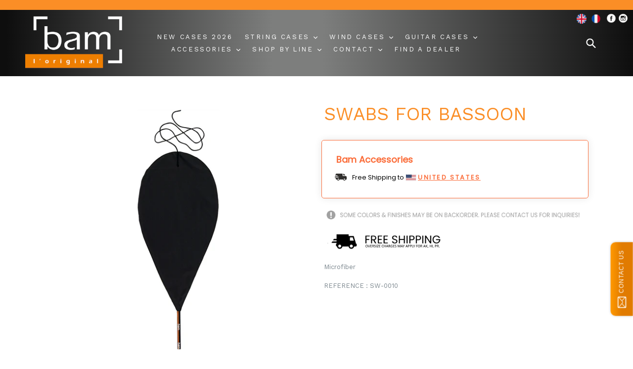

--- FILE ---
content_type: text/html; charset=utf-8
request_url: https://www.bamcases.com/products/swabs-for-bassoon
body_size: 36289
content:



<!doctype html>
<!--[if IE 9]> <html class="ie9 no-js" lang="en"> <![endif]-->
<!--[if (gt IE 9)|!(IE)]><!--> <html class="no-js" lang="en"> <!--<![endif]-->
  <head>
  <meta name="google-site-verification" content="m-rhhVEFN6traGacIzEjL3FoddOM_546E6X-WC-sMB0" />
  <!-- Google tag (gtag.js) -->
<script async src="https://www.googletagmanager.com/gtag/js?id=AW-16709018921"></script>
<script>
  window.dataLayer = window.dataLayer || [];
  function gtag(){dataLayer.push(arguments);}
  gtag('js', new Date());

  gtag('config', 'AW-16709018921');
</script>
  <link rel="stylesheet" href="https://stackpath.bootstrapcdn.com/bootstrap/4.2.1/css/bootstrap.min.css" integrity="sha384-GJzZqFGwb1QTTN6wy59ffF1BuGJpLSa9DkKMp0DgiMDm4iYMj70gZWKYbI706tWS" crossorigin="anonymous">

  <meta charset="utf-8">
  <meta http-equiv="X-UA-Compatible" content="IE=edge,chrome=1">
  <meta name="viewport" content="width=device-width,initial-scale=1">
  <meta name="theme-color" content="#fb8e26">
  <link rel="canonical" href="https://www.bamcases.com/products/swabs-for-bassoon">

  
    <link rel="shortcut icon" href="//www.bamcases.com/cdn/shop/files/bamlogoweb_32x32.jpg?v=1723636242" type="image/png">
  

  
  <title>
    SWABS FOR BASSOON
    
    
    
      &ndash; Bam Cases
    
  </title>

  
    <meta name="description" content="Microfiber REFERENCE : SW-0010">
  

  <!-- /snippets/social-meta-tags.liquid -->




<meta property="og:site_name" content="Bam Cases">
<meta property="og:url" content="https://www.bamcases.com/products/swabs-for-bassoon">
<meta property="og:title" content="SWABS FOR BASSOON">
<meta property="og:type" content="product">
<meta property="og:description" content="Microfiber REFERENCE : SW-0010">

  <meta property="og:price:amount" content="45.00">
  <meta property="og:price:currency" content="USD">

<meta property="og:image" content="http://www.bamcases.com/cdn/shop/products/sw0010__063663400_1723_14012016_1200x1200.png?v=1750947994">
<meta property="og:image:secure_url" content="https://www.bamcases.com/cdn/shop/products/sw0010__063663400_1723_14012016_1200x1200.png?v=1750947994">


<meta name="twitter:card" content="summary_large_image">
<meta name="twitter:title" content="SWABS FOR BASSOON">
<meta name="twitter:description" content="Microfiber REFERENCE : SW-0010">


  <link href="//www.bamcases.com/cdn/shop/t/14/assets/theme.scss.css?v=95905824087526989381764199400" rel="stylesheet" type="text/css" media="all" />
  

  <link href="//fonts.googleapis.com/css?family=Work+Sans:400,700" rel="stylesheet" type="text/css" media="all" />


  

    <link href="//fonts.googleapis.com/css?family=Work+Sans:400" rel="stylesheet" type="text/css" media="all" />
  



  <script>
    var theme = {
      strings: {
        addToCart: "Add to cart",
        soldOut: " ",
        unavailable: "Unavailable ",
        showMore: "Show More",
        showLess: "Show Less",
        addressError: "Error looking up that address",
        addressNoResults: "No results for that address",
        addressQueryLimit: "You have exceeded the Google API usage limit. Consider upgrading to a \u003ca href=\"https:\/\/developers.google.com\/maps\/premium\/usage-limits\"\u003ePremium Plan\u003c\/a\u003e.",
        authError: "There was a problem authenticating your Google Maps account."
      },
      moneyFormat: "${{amount}}"
    }

    document.documentElement.className = document.documentElement.className.replace('no-js', 'js');
  </script>

  <!--[if (lte IE 9) ]><script src="//www.bamcases.com/cdn/shop/t/14/assets/match-media.min.js?v=22265819453975888031764199291" type="text/javascript"></script><![endif]-->

  

  <!--[if (gt IE 9)|!(IE)]><!--><script src="//www.bamcases.com/cdn/shop/t/14/assets/lazysizes.js?v=68441465964607740661764199291" async="async"></script><!--<![endif]-->
  <!--[if lte IE 9]><script src="//www.bamcases.com/cdn/shop/t/14/assets/lazysizes.min.js?v=2633"></script><![endif]-->

  <!--[if (gt IE 9)|!(IE)]><!--><script src="//www.bamcases.com/cdn/shop/t/14/assets/vendor.js?v=136118274122071307521764199291" defer="defer"></script><!--<![endif]-->
  <!--[if lte IE 9]><script src="//www.bamcases.com/cdn/shop/t/14/assets/vendor.js?v=136118274122071307521764199291"></script><![endif]-->

  <!--[if (gt IE 9)|!(IE)]><!--><script src="//www.bamcases.com/cdn/shop/t/14/assets/theme.js?v=40118780670459565601764199291" defer="defer"></script><!--<![endif]-->
  <!--[if lte IE 9]><script src="//www.bamcases.com/cdn/shop/t/14/assets/theme.js?v=40118780670459565601764199291"></script><![endif]-->

  <!-- "snippets/buddha-megamenu-before.liquid" was not rendered, the associated app was uninstalled -->
  <!-- "snippets/buddha-megamenu.liquid" was not rendered, the associated app was uninstalled -->
  <script>window.performance && window.performance.mark && window.performance.mark('shopify.content_for_header.start');</script><meta name="google-site-verification" content="Em3xlhyvB-hXdMD50rhPf9yyx6FaVFYn2PmxLwTkquY">
<meta id="shopify-digital-wallet" name="shopify-digital-wallet" content="/27878120/digital_wallets/dialog">
<meta name="shopify-checkout-api-token" content="ec864d5a3bd52d2b3fb7c33dd28136eb">
<link rel="alternate" type="application/json+oembed" href="https://www.bamcases.com/products/swabs-for-bassoon.oembed">
<script async="async" src="/checkouts/internal/preloads.js?locale=en-US"></script>
<link rel="preconnect" href="https://shop.app" crossorigin="anonymous">
<script async="async" src="https://shop.app/checkouts/internal/preloads.js?locale=en-US&shop_id=27878120" crossorigin="anonymous"></script>
<script id="shopify-features" type="application/json">{"accessToken":"ec864d5a3bd52d2b3fb7c33dd28136eb","betas":["rich-media-storefront-analytics"],"domain":"www.bamcases.com","predictiveSearch":true,"shopId":27878120,"locale":"en"}</script>
<script>var Shopify = Shopify || {};
Shopify.shop = "bamcases.myshopify.com";
Shopify.locale = "en";
Shopify.currency = {"active":"USD","rate":"1.0"};
Shopify.country = "US";
Shopify.theme = {"name":"David Garrett Launch","id":156520939741,"schema_name":"Debut","schema_version":"2.0.0","theme_store_id":796,"role":"main"};
Shopify.theme.handle = "null";
Shopify.theme.style = {"id":null,"handle":null};
Shopify.cdnHost = "www.bamcases.com/cdn";
Shopify.routes = Shopify.routes || {};
Shopify.routes.root = "/";</script>
<script type="module">!function(o){(o.Shopify=o.Shopify||{}).modules=!0}(window);</script>
<script>!function(o){function n(){var o=[];function n(){o.push(Array.prototype.slice.apply(arguments))}return n.q=o,n}var t=o.Shopify=o.Shopify||{};t.loadFeatures=n(),t.autoloadFeatures=n()}(window);</script>
<script>
  window.ShopifyPay = window.ShopifyPay || {};
  window.ShopifyPay.apiHost = "shop.app\/pay";
  window.ShopifyPay.redirectState = null;
</script>
<script id="shop-js-analytics" type="application/json">{"pageType":"product"}</script>
<script defer="defer" async type="module" src="//www.bamcases.com/cdn/shopifycloud/shop-js/modules/v2/client.init-shop-cart-sync_BN7fPSNr.en.esm.js"></script>
<script defer="defer" async type="module" src="//www.bamcases.com/cdn/shopifycloud/shop-js/modules/v2/chunk.common_Cbph3Kss.esm.js"></script>
<script defer="defer" async type="module" src="//www.bamcases.com/cdn/shopifycloud/shop-js/modules/v2/chunk.modal_DKumMAJ1.esm.js"></script>
<script type="module">
  await import("//www.bamcases.com/cdn/shopifycloud/shop-js/modules/v2/client.init-shop-cart-sync_BN7fPSNr.en.esm.js");
await import("//www.bamcases.com/cdn/shopifycloud/shop-js/modules/v2/chunk.common_Cbph3Kss.esm.js");
await import("//www.bamcases.com/cdn/shopifycloud/shop-js/modules/v2/chunk.modal_DKumMAJ1.esm.js");

  window.Shopify.SignInWithShop?.initShopCartSync?.({"fedCMEnabled":true,"windoidEnabled":true});

</script>
<script>
  window.Shopify = window.Shopify || {};
  if (!window.Shopify.featureAssets) window.Shopify.featureAssets = {};
  window.Shopify.featureAssets['shop-js'] = {"shop-cart-sync":["modules/v2/client.shop-cart-sync_CJVUk8Jm.en.esm.js","modules/v2/chunk.common_Cbph3Kss.esm.js","modules/v2/chunk.modal_DKumMAJ1.esm.js"],"init-fed-cm":["modules/v2/client.init-fed-cm_7Fvt41F4.en.esm.js","modules/v2/chunk.common_Cbph3Kss.esm.js","modules/v2/chunk.modal_DKumMAJ1.esm.js"],"init-shop-email-lookup-coordinator":["modules/v2/client.init-shop-email-lookup-coordinator_Cc088_bR.en.esm.js","modules/v2/chunk.common_Cbph3Kss.esm.js","modules/v2/chunk.modal_DKumMAJ1.esm.js"],"init-windoid":["modules/v2/client.init-windoid_hPopwJRj.en.esm.js","modules/v2/chunk.common_Cbph3Kss.esm.js","modules/v2/chunk.modal_DKumMAJ1.esm.js"],"shop-button":["modules/v2/client.shop-button_B0jaPSNF.en.esm.js","modules/v2/chunk.common_Cbph3Kss.esm.js","modules/v2/chunk.modal_DKumMAJ1.esm.js"],"shop-cash-offers":["modules/v2/client.shop-cash-offers_DPIskqss.en.esm.js","modules/v2/chunk.common_Cbph3Kss.esm.js","modules/v2/chunk.modal_DKumMAJ1.esm.js"],"shop-toast-manager":["modules/v2/client.shop-toast-manager_CK7RT69O.en.esm.js","modules/v2/chunk.common_Cbph3Kss.esm.js","modules/v2/chunk.modal_DKumMAJ1.esm.js"],"init-shop-cart-sync":["modules/v2/client.init-shop-cart-sync_BN7fPSNr.en.esm.js","modules/v2/chunk.common_Cbph3Kss.esm.js","modules/v2/chunk.modal_DKumMAJ1.esm.js"],"init-customer-accounts-sign-up":["modules/v2/client.init-customer-accounts-sign-up_CfPf4CXf.en.esm.js","modules/v2/client.shop-login-button_DeIztwXF.en.esm.js","modules/v2/chunk.common_Cbph3Kss.esm.js","modules/v2/chunk.modal_DKumMAJ1.esm.js"],"pay-button":["modules/v2/client.pay-button_CgIwFSYN.en.esm.js","modules/v2/chunk.common_Cbph3Kss.esm.js","modules/v2/chunk.modal_DKumMAJ1.esm.js"],"init-customer-accounts":["modules/v2/client.init-customer-accounts_DQ3x16JI.en.esm.js","modules/v2/client.shop-login-button_DeIztwXF.en.esm.js","modules/v2/chunk.common_Cbph3Kss.esm.js","modules/v2/chunk.modal_DKumMAJ1.esm.js"],"avatar":["modules/v2/client.avatar_BTnouDA3.en.esm.js"],"init-shop-for-new-customer-accounts":["modules/v2/client.init-shop-for-new-customer-accounts_CsZy_esa.en.esm.js","modules/v2/client.shop-login-button_DeIztwXF.en.esm.js","modules/v2/chunk.common_Cbph3Kss.esm.js","modules/v2/chunk.modal_DKumMAJ1.esm.js"],"shop-follow-button":["modules/v2/client.shop-follow-button_BRMJjgGd.en.esm.js","modules/v2/chunk.common_Cbph3Kss.esm.js","modules/v2/chunk.modal_DKumMAJ1.esm.js"],"checkout-modal":["modules/v2/client.checkout-modal_B9Drz_yf.en.esm.js","modules/v2/chunk.common_Cbph3Kss.esm.js","modules/v2/chunk.modal_DKumMAJ1.esm.js"],"shop-login-button":["modules/v2/client.shop-login-button_DeIztwXF.en.esm.js","modules/v2/chunk.common_Cbph3Kss.esm.js","modules/v2/chunk.modal_DKumMAJ1.esm.js"],"lead-capture":["modules/v2/client.lead-capture_DXYzFM3R.en.esm.js","modules/v2/chunk.common_Cbph3Kss.esm.js","modules/v2/chunk.modal_DKumMAJ1.esm.js"],"shop-login":["modules/v2/client.shop-login_CA5pJqmO.en.esm.js","modules/v2/chunk.common_Cbph3Kss.esm.js","modules/v2/chunk.modal_DKumMAJ1.esm.js"],"payment-terms":["modules/v2/client.payment-terms_BxzfvcZJ.en.esm.js","modules/v2/chunk.common_Cbph3Kss.esm.js","modules/v2/chunk.modal_DKumMAJ1.esm.js"]};
</script>
<script>(function() {
  var isLoaded = false;
  function asyncLoad() {
    if (isLoaded) return;
    isLoaded = true;
    var urls = ["\/\/static.zotabox.com\/4\/a\/4abb77bfb87fe05b3d58410adb4487e5\/widgets.js?shop=bamcases.myshopify.com","https:\/\/salesbox.fireapps.io\/js\/frontend\/frontend-script.js?shop=bamcases.myshopify.com","\/\/www.powr.io\/powr.js?powr-token=bamcases.myshopify.com\u0026external-type=shopify\u0026shop=bamcases.myshopify.com","\/\/www.powr.io\/powr.js?powr-token=bamcases.myshopify.com\u0026external-type=shopify\u0026shop=bamcases.myshopify.com"];
    for (var i = 0; i < urls.length; i++) {
      var s = document.createElement('script');
      s.type = 'text/javascript';
      s.async = true;
      s.src = urls[i];
      var x = document.getElementsByTagName('script')[0];
      x.parentNode.insertBefore(s, x);
    }
  };
  if(window.attachEvent) {
    window.attachEvent('onload', asyncLoad);
  } else {
    window.addEventListener('load', asyncLoad, false);
  }
})();</script>
<script id="__st">var __st={"a":27878120,"offset":-18000,"reqid":"4a629076-51e7-4b67-86f5-6b42753be029-1769903200","pageurl":"www.bamcases.com\/products\/swabs-for-bassoon","u":"aa8017c3c1c3","p":"product","rtyp":"product","rid":693155790894};</script>
<script>window.ShopifyPaypalV4VisibilityTracking = true;</script>
<script id="captcha-bootstrap">!function(){'use strict';const t='contact',e='account',n='new_comment',o=[[t,t],['blogs',n],['comments',n],[t,'customer']],c=[[e,'customer_login'],[e,'guest_login'],[e,'recover_customer_password'],[e,'create_customer']],r=t=>t.map((([t,e])=>`form[action*='/${t}']:not([data-nocaptcha='true']) input[name='form_type'][value='${e}']`)).join(','),a=t=>()=>t?[...document.querySelectorAll(t)].map((t=>t.form)):[];function s(){const t=[...o],e=r(t);return a(e)}const i='password',u='form_key',d=['recaptcha-v3-token','g-recaptcha-response','h-captcha-response',i],f=()=>{try{return window.sessionStorage}catch{return}},m='__shopify_v',_=t=>t.elements[u];function p(t,e,n=!1){try{const o=window.sessionStorage,c=JSON.parse(o.getItem(e)),{data:r}=function(t){const{data:e,action:n}=t;return t[m]||n?{data:e,action:n}:{data:t,action:n}}(c);for(const[e,n]of Object.entries(r))t.elements[e]&&(t.elements[e].value=n);n&&o.removeItem(e)}catch(o){console.error('form repopulation failed',{error:o})}}const l='form_type',E='cptcha';function T(t){t.dataset[E]=!0}const w=window,h=w.document,L='Shopify',v='ce_forms',y='captcha';let A=!1;((t,e)=>{const n=(g='f06e6c50-85a8-45c8-87d0-21a2b65856fe',I='https://cdn.shopify.com/shopifycloud/storefront-forms-hcaptcha/ce_storefront_forms_captcha_hcaptcha.v1.5.2.iife.js',D={infoText:'Protected by hCaptcha',privacyText:'Privacy',termsText:'Terms'},(t,e,n)=>{const o=w[L][v],c=o.bindForm;if(c)return c(t,g,e,D).then(n);var r;o.q.push([[t,g,e,D],n]),r=I,A||(h.body.append(Object.assign(h.createElement('script'),{id:'captcha-provider',async:!0,src:r})),A=!0)});var g,I,D;w[L]=w[L]||{},w[L][v]=w[L][v]||{},w[L][v].q=[],w[L][y]=w[L][y]||{},w[L][y].protect=function(t,e){n(t,void 0,e),T(t)},Object.freeze(w[L][y]),function(t,e,n,w,h,L){const[v,y,A,g]=function(t,e,n){const i=e?o:[],u=t?c:[],d=[...i,...u],f=r(d),m=r(i),_=r(d.filter((([t,e])=>n.includes(e))));return[a(f),a(m),a(_),s()]}(w,h,L),I=t=>{const e=t.target;return e instanceof HTMLFormElement?e:e&&e.form},D=t=>v().includes(t);t.addEventListener('submit',(t=>{const e=I(t);if(!e)return;const n=D(e)&&!e.dataset.hcaptchaBound&&!e.dataset.recaptchaBound,o=_(e),c=g().includes(e)&&(!o||!o.value);(n||c)&&t.preventDefault(),c&&!n&&(function(t){try{if(!f())return;!function(t){const e=f();if(!e)return;const n=_(t);if(!n)return;const o=n.value;o&&e.removeItem(o)}(t);const e=Array.from(Array(32),(()=>Math.random().toString(36)[2])).join('');!function(t,e){_(t)||t.append(Object.assign(document.createElement('input'),{type:'hidden',name:u})),t.elements[u].value=e}(t,e),function(t,e){const n=f();if(!n)return;const o=[...t.querySelectorAll(`input[type='${i}']`)].map((({name:t})=>t)),c=[...d,...o],r={};for(const[a,s]of new FormData(t).entries())c.includes(a)||(r[a]=s);n.setItem(e,JSON.stringify({[m]:1,action:t.action,data:r}))}(t,e)}catch(e){console.error('failed to persist form',e)}}(e),e.submit())}));const S=(t,e)=>{t&&!t.dataset[E]&&(n(t,e.some((e=>e===t))),T(t))};for(const o of['focusin','change'])t.addEventListener(o,(t=>{const e=I(t);D(e)&&S(e,y())}));const B=e.get('form_key'),M=e.get(l),P=B&&M;t.addEventListener('DOMContentLoaded',(()=>{const t=y();if(P)for(const e of t)e.elements[l].value===M&&p(e,B);[...new Set([...A(),...v().filter((t=>'true'===t.dataset.shopifyCaptcha))])].forEach((e=>S(e,t)))}))}(h,new URLSearchParams(w.location.search),n,t,e,['guest_login'])})(!0,!0)}();</script>
<script integrity="sha256-4kQ18oKyAcykRKYeNunJcIwy7WH5gtpwJnB7kiuLZ1E=" data-source-attribution="shopify.loadfeatures" defer="defer" src="//www.bamcases.com/cdn/shopifycloud/storefront/assets/storefront/load_feature-a0a9edcb.js" crossorigin="anonymous"></script>
<script crossorigin="anonymous" defer="defer" src="//www.bamcases.com/cdn/shopifycloud/storefront/assets/shopify_pay/storefront-65b4c6d7.js?v=20250812"></script>
<script data-source-attribution="shopify.dynamic_checkout.dynamic.init">var Shopify=Shopify||{};Shopify.PaymentButton=Shopify.PaymentButton||{isStorefrontPortableWallets:!0,init:function(){window.Shopify.PaymentButton.init=function(){};var t=document.createElement("script");t.src="https://www.bamcases.com/cdn/shopifycloud/portable-wallets/latest/portable-wallets.en.js",t.type="module",document.head.appendChild(t)}};
</script>
<script data-source-attribution="shopify.dynamic_checkout.buyer_consent">
  function portableWalletsHideBuyerConsent(e){var t=document.getElementById("shopify-buyer-consent"),n=document.getElementById("shopify-subscription-policy-button");t&&n&&(t.classList.add("hidden"),t.setAttribute("aria-hidden","true"),n.removeEventListener("click",e))}function portableWalletsShowBuyerConsent(e){var t=document.getElementById("shopify-buyer-consent"),n=document.getElementById("shopify-subscription-policy-button");t&&n&&(t.classList.remove("hidden"),t.removeAttribute("aria-hidden"),n.addEventListener("click",e))}window.Shopify?.PaymentButton&&(window.Shopify.PaymentButton.hideBuyerConsent=portableWalletsHideBuyerConsent,window.Shopify.PaymentButton.showBuyerConsent=portableWalletsShowBuyerConsent);
</script>
<script data-source-attribution="shopify.dynamic_checkout.cart.bootstrap">document.addEventListener("DOMContentLoaded",(function(){function t(){return document.querySelector("shopify-accelerated-checkout-cart, shopify-accelerated-checkout")}if(t())Shopify.PaymentButton.init();else{new MutationObserver((function(e,n){t()&&(Shopify.PaymentButton.init(),n.disconnect())})).observe(document.body,{childList:!0,subtree:!0})}}));
</script>
<script id='scb4127' type='text/javascript' async='' src='https://www.bamcases.com/cdn/shopifycloud/privacy-banner/storefront-banner.js'></script><link id="shopify-accelerated-checkout-styles" rel="stylesheet" media="screen" href="https://www.bamcases.com/cdn/shopifycloud/portable-wallets/latest/accelerated-checkout-backwards-compat.css" crossorigin="anonymous">
<style id="shopify-accelerated-checkout-cart">
        #shopify-buyer-consent {
  margin-top: 1em;
  display: inline-block;
  width: 100%;
}

#shopify-buyer-consent.hidden {
  display: none;
}

#shopify-subscription-policy-button {
  background: none;
  border: none;
  padding: 0;
  text-decoration: underline;
  font-size: inherit;
  cursor: pointer;
}

#shopify-subscription-policy-button::before {
  box-shadow: none;
}

      </style>

<script>window.performance && window.performance.mark && window.performance.mark('shopify.content_for_header.end');</script>



                
              <script>
              function fn(){
                if (typeof BSS_SL.configData == 'undefined') {
                    if(window.location.pathname == '/pages/store-locator'){
                        document.getElementById("PageContainer").remove();
                    }
                }
              }
            if (document.readyState === "complete" || document.readyState === "interactive") {
                setTimeout(fn, 1);
            } else {
            document.addEventListener("DOMContentLoaded", fn);
            }

          </script>
        
        
            <script id="bss-store-locator-cluster" src='https://developers.google.com/maps/documentation/javascript/examples/markerclusterer/markerclusterer.js'></script>
        
                <!-- BEGIN app block: shopify://apps/zotabox-contact-form-builder/blocks/zotabox_embed/61e492df-87c6-4065-a301-e9d7683ff57e -->




<script src="https://static.zotabox.com/shopify/2/7/27878120/widgets.js"></script>
<!-- END app block --><!-- BEGIN app block: shopify://apps/simprosys-google-shopping-feed/blocks/core_settings_block/1f0b859e-9fa6-4007-97e8-4513aff5ff3b --><!-- BEGIN: GSF App Core Tags & Scripts by Simprosys Google Shopping Feed -->









<!-- END: GSF App Core Tags & Scripts by Simprosys Google Shopping Feed -->
<!-- END app block --><script src="https://cdn.shopify.com/extensions/592fbad9-b491-4d87-80d3-725673466575/sales-box-free-shipping-bar-2/assets/salesbox.js" type="text/javascript" defer="defer"></script>
<link href="https://cdn.shopify.com/extensions/592fbad9-b491-4d87-80d3-725673466575/sales-box-free-shipping-bar-2/assets/salesbox.css" rel="stylesheet" type="text/css" media="all">
<link href="https://monorail-edge.shopifysvc.com" rel="dns-prefetch">
<script>(function(){if ("sendBeacon" in navigator && "performance" in window) {try {var session_token_from_headers = performance.getEntriesByType('navigation')[0].serverTiming.find(x => x.name == '_s').description;} catch {var session_token_from_headers = undefined;}var session_cookie_matches = document.cookie.match(/_shopify_s=([^;]*)/);var session_token_from_cookie = session_cookie_matches && session_cookie_matches.length === 2 ? session_cookie_matches[1] : "";var session_token = session_token_from_headers || session_token_from_cookie || "";function handle_abandonment_event(e) {var entries = performance.getEntries().filter(function(entry) {return /monorail-edge.shopifysvc.com/.test(entry.name);});if (!window.abandonment_tracked && entries.length === 0) {window.abandonment_tracked = true;var currentMs = Date.now();var navigation_start = performance.timing.navigationStart;var payload = {shop_id: 27878120,url: window.location.href,navigation_start,duration: currentMs - navigation_start,session_token,page_type: "product"};window.navigator.sendBeacon("https://monorail-edge.shopifysvc.com/v1/produce", JSON.stringify({schema_id: "online_store_buyer_site_abandonment/1.1",payload: payload,metadata: {event_created_at_ms: currentMs,event_sent_at_ms: currentMs}}));}}window.addEventListener('pagehide', handle_abandonment_event);}}());</script>
<script id="web-pixels-manager-setup">(function e(e,d,r,n,o){if(void 0===o&&(o={}),!Boolean(null===(a=null===(i=window.Shopify)||void 0===i?void 0:i.analytics)||void 0===a?void 0:a.replayQueue)){var i,a;window.Shopify=window.Shopify||{};var t=window.Shopify;t.analytics=t.analytics||{};var s=t.analytics;s.replayQueue=[],s.publish=function(e,d,r){return s.replayQueue.push([e,d,r]),!0};try{self.performance.mark("wpm:start")}catch(e){}var l=function(){var e={modern:/Edge?\/(1{2}[4-9]|1[2-9]\d|[2-9]\d{2}|\d{4,})\.\d+(\.\d+|)|Firefox\/(1{2}[4-9]|1[2-9]\d|[2-9]\d{2}|\d{4,})\.\d+(\.\d+|)|Chrom(ium|e)\/(9{2}|\d{3,})\.\d+(\.\d+|)|(Maci|X1{2}).+ Version\/(15\.\d+|(1[6-9]|[2-9]\d|\d{3,})\.\d+)([,.]\d+|)( \(\w+\)|)( Mobile\/\w+|) Safari\/|Chrome.+OPR\/(9{2}|\d{3,})\.\d+\.\d+|(CPU[ +]OS|iPhone[ +]OS|CPU[ +]iPhone|CPU IPhone OS|CPU iPad OS)[ +]+(15[._]\d+|(1[6-9]|[2-9]\d|\d{3,})[._]\d+)([._]\d+|)|Android:?[ /-](13[3-9]|1[4-9]\d|[2-9]\d{2}|\d{4,})(\.\d+|)(\.\d+|)|Android.+Firefox\/(13[5-9]|1[4-9]\d|[2-9]\d{2}|\d{4,})\.\d+(\.\d+|)|Android.+Chrom(ium|e)\/(13[3-9]|1[4-9]\d|[2-9]\d{2}|\d{4,})\.\d+(\.\d+|)|SamsungBrowser\/([2-9]\d|\d{3,})\.\d+/,legacy:/Edge?\/(1[6-9]|[2-9]\d|\d{3,})\.\d+(\.\d+|)|Firefox\/(5[4-9]|[6-9]\d|\d{3,})\.\d+(\.\d+|)|Chrom(ium|e)\/(5[1-9]|[6-9]\d|\d{3,})\.\d+(\.\d+|)([\d.]+$|.*Safari\/(?![\d.]+ Edge\/[\d.]+$))|(Maci|X1{2}).+ Version\/(10\.\d+|(1[1-9]|[2-9]\d|\d{3,})\.\d+)([,.]\d+|)( \(\w+\)|)( Mobile\/\w+|) Safari\/|Chrome.+OPR\/(3[89]|[4-9]\d|\d{3,})\.\d+\.\d+|(CPU[ +]OS|iPhone[ +]OS|CPU[ +]iPhone|CPU IPhone OS|CPU iPad OS)[ +]+(10[._]\d+|(1[1-9]|[2-9]\d|\d{3,})[._]\d+)([._]\d+|)|Android:?[ /-](13[3-9]|1[4-9]\d|[2-9]\d{2}|\d{4,})(\.\d+|)(\.\d+|)|Mobile Safari.+OPR\/([89]\d|\d{3,})\.\d+\.\d+|Android.+Firefox\/(13[5-9]|1[4-9]\d|[2-9]\d{2}|\d{4,})\.\d+(\.\d+|)|Android.+Chrom(ium|e)\/(13[3-9]|1[4-9]\d|[2-9]\d{2}|\d{4,})\.\d+(\.\d+|)|Android.+(UC? ?Browser|UCWEB|U3)[ /]?(15\.([5-9]|\d{2,})|(1[6-9]|[2-9]\d|\d{3,})\.\d+)\.\d+|SamsungBrowser\/(5\.\d+|([6-9]|\d{2,})\.\d+)|Android.+MQ{2}Browser\/(14(\.(9|\d{2,})|)|(1[5-9]|[2-9]\d|\d{3,})(\.\d+|))(\.\d+|)|K[Aa][Ii]OS\/(3\.\d+|([4-9]|\d{2,})\.\d+)(\.\d+|)/},d=e.modern,r=e.legacy,n=navigator.userAgent;return n.match(d)?"modern":n.match(r)?"legacy":"unknown"}(),u="modern"===l?"modern":"legacy",c=(null!=n?n:{modern:"",legacy:""})[u],f=function(e){return[e.baseUrl,"/wpm","/b",e.hashVersion,"modern"===e.buildTarget?"m":"l",".js"].join("")}({baseUrl:d,hashVersion:r,buildTarget:u}),m=function(e){var d=e.version,r=e.bundleTarget,n=e.surface,o=e.pageUrl,i=e.monorailEndpoint;return{emit:function(e){var a=e.status,t=e.errorMsg,s=(new Date).getTime(),l=JSON.stringify({metadata:{event_sent_at_ms:s},events:[{schema_id:"web_pixels_manager_load/3.1",payload:{version:d,bundle_target:r,page_url:o,status:a,surface:n,error_msg:t},metadata:{event_created_at_ms:s}}]});if(!i)return console&&console.warn&&console.warn("[Web Pixels Manager] No Monorail endpoint provided, skipping logging."),!1;try{return self.navigator.sendBeacon.bind(self.navigator)(i,l)}catch(e){}var u=new XMLHttpRequest;try{return u.open("POST",i,!0),u.setRequestHeader("Content-Type","text/plain"),u.send(l),!0}catch(e){return console&&console.warn&&console.warn("[Web Pixels Manager] Got an unhandled error while logging to Monorail."),!1}}}}({version:r,bundleTarget:l,surface:e.surface,pageUrl:self.location.href,monorailEndpoint:e.monorailEndpoint});try{o.browserTarget=l,function(e){var d=e.src,r=e.async,n=void 0===r||r,o=e.onload,i=e.onerror,a=e.sri,t=e.scriptDataAttributes,s=void 0===t?{}:t,l=document.createElement("script"),u=document.querySelector("head"),c=document.querySelector("body");if(l.async=n,l.src=d,a&&(l.integrity=a,l.crossOrigin="anonymous"),s)for(var f in s)if(Object.prototype.hasOwnProperty.call(s,f))try{l.dataset[f]=s[f]}catch(e){}if(o&&l.addEventListener("load",o),i&&l.addEventListener("error",i),u)u.appendChild(l);else{if(!c)throw new Error("Did not find a head or body element to append the script");c.appendChild(l)}}({src:f,async:!0,onload:function(){if(!function(){var e,d;return Boolean(null===(d=null===(e=window.Shopify)||void 0===e?void 0:e.analytics)||void 0===d?void 0:d.initialized)}()){var d=window.webPixelsManager.init(e)||void 0;if(d){var r=window.Shopify.analytics;r.replayQueue.forEach((function(e){var r=e[0],n=e[1],o=e[2];d.publishCustomEvent(r,n,o)})),r.replayQueue=[],r.publish=d.publishCustomEvent,r.visitor=d.visitor,r.initialized=!0}}},onerror:function(){return m.emit({status:"failed",errorMsg:"".concat(f," has failed to load")})},sri:function(e){var d=/^sha384-[A-Za-z0-9+/=]+$/;return"string"==typeof e&&d.test(e)}(c)?c:"",scriptDataAttributes:o}),m.emit({status:"loading"})}catch(e){m.emit({status:"failed",errorMsg:(null==e?void 0:e.message)||"Unknown error"})}}})({shopId: 27878120,storefrontBaseUrl: "https://www.bamcases.com",extensionsBaseUrl: "https://extensions.shopifycdn.com/cdn/shopifycloud/web-pixels-manager",monorailEndpoint: "https://monorail-edge.shopifysvc.com/unstable/produce_batch",surface: "storefront-renderer",enabledBetaFlags: ["2dca8a86"],webPixelsConfigList: [{"id":"925270237","configuration":"{\"account_ID\":\"1037333\",\"google_analytics_tracking_tag\":\"1\",\"measurement_id\":\"2\",\"api_secret\":\"3\",\"shop_settings\":\"{\\\"custom_pixel_script\\\":\\\"https:\\\\\\\/\\\\\\\/storage.googleapis.com\\\\\\\/gsf-scripts\\\\\\\/custom-pixels\\\\\\\/bamcases.js\\\"}\"}","eventPayloadVersion":"v1","runtimeContext":"LAX","scriptVersion":"c6b888297782ed4a1cba19cda43d6625","type":"APP","apiClientId":1558137,"privacyPurposes":[],"dataSharingAdjustments":{"protectedCustomerApprovalScopes":["read_customer_address","read_customer_email","read_customer_name","read_customer_personal_data","read_customer_phone"]}},{"id":"659816669","configuration":"{\"config\":\"{\\\"pixel_id\\\":\\\"GT-T9WWBDHD\\\",\\\"target_country\\\":\\\"US\\\",\\\"gtag_events\\\":[{\\\"type\\\":\\\"view_item\\\",\\\"action_label\\\":\\\"MC-4MKC6BTXPH\\\"},{\\\"type\\\":\\\"purchase\\\",\\\"action_label\\\":\\\"MC-4MKC6BTXPH\\\"},{\\\"type\\\":\\\"page_view\\\",\\\"action_label\\\":\\\"MC-4MKC6BTXPH\\\"}],\\\"enable_monitoring_mode\\\":false}\"}","eventPayloadVersion":"v1","runtimeContext":"OPEN","scriptVersion":"b2a88bafab3e21179ed38636efcd8a93","type":"APP","apiClientId":1780363,"privacyPurposes":[],"dataSharingAdjustments":{"protectedCustomerApprovalScopes":["read_customer_address","read_customer_email","read_customer_name","read_customer_personal_data","read_customer_phone"]}},{"id":"147947741","configuration":"{\"pixel_id\":\"1085582215909172\",\"pixel_type\":\"facebook_pixel\",\"metaapp_system_user_token\":\"-\"}","eventPayloadVersion":"v1","runtimeContext":"OPEN","scriptVersion":"ca16bc87fe92b6042fbaa3acc2fbdaa6","type":"APP","apiClientId":2329312,"privacyPurposes":["ANALYTICS","MARKETING","SALE_OF_DATA"],"dataSharingAdjustments":{"protectedCustomerApprovalScopes":["read_customer_address","read_customer_email","read_customer_name","read_customer_personal_data","read_customer_phone"]}},{"id":"58654941","eventPayloadVersion":"v1","runtimeContext":"LAX","scriptVersion":"1","type":"CUSTOM","privacyPurposes":["MARKETING"],"name":"Meta pixel (migrated)"},{"id":"74645725","eventPayloadVersion":"v1","runtimeContext":"LAX","scriptVersion":"1","type":"CUSTOM","privacyPurposes":["ANALYTICS"],"name":"Google Analytics tag (migrated)"},{"id":"88441053","eventPayloadVersion":"1","runtimeContext":"LAX","scriptVersion":"1","type":"CUSTOM","privacyPurposes":["SALE_OF_DATA"],"name":"Custom Pixel"},{"id":"shopify-app-pixel","configuration":"{}","eventPayloadVersion":"v1","runtimeContext":"STRICT","scriptVersion":"0450","apiClientId":"shopify-pixel","type":"APP","privacyPurposes":["ANALYTICS","MARKETING"]},{"id":"shopify-custom-pixel","eventPayloadVersion":"v1","runtimeContext":"LAX","scriptVersion":"0450","apiClientId":"shopify-pixel","type":"CUSTOM","privacyPurposes":["ANALYTICS","MARKETING"]}],isMerchantRequest: false,initData: {"shop":{"name":"Bam Cases","paymentSettings":{"currencyCode":"USD"},"myshopifyDomain":"bamcases.myshopify.com","countryCode":"US","storefrontUrl":"https:\/\/www.bamcases.com"},"customer":null,"cart":null,"checkout":null,"productVariants":[{"price":{"amount":45.0,"currencyCode":"USD"},"product":{"title":"SWABS FOR BASSOON","vendor":"BamCases","id":"693155790894","untranslatedTitle":"SWABS FOR BASSOON","url":"\/products\/swabs-for-bassoon","type":""},"id":"7910659358766","image":{"src":"\/\/www.bamcases.com\/cdn\/shop\/products\/sw0010__063663400_1723_14012016.png?v=1750947994"},"sku":"SW-0010","title":"Default Title","untranslatedTitle":"Default Title"}],"purchasingCompany":null},},"https://www.bamcases.com/cdn","1d2a099fw23dfb22ep557258f5m7a2edbae",{"modern":"","legacy":""},{"shopId":"27878120","storefrontBaseUrl":"https:\/\/www.bamcases.com","extensionBaseUrl":"https:\/\/extensions.shopifycdn.com\/cdn\/shopifycloud\/web-pixels-manager","surface":"storefront-renderer","enabledBetaFlags":"[\"2dca8a86\"]","isMerchantRequest":"false","hashVersion":"1d2a099fw23dfb22ep557258f5m7a2edbae","publish":"custom","events":"[[\"page_viewed\",{}],[\"product_viewed\",{\"productVariant\":{\"price\":{\"amount\":45.0,\"currencyCode\":\"USD\"},\"product\":{\"title\":\"SWABS FOR BASSOON\",\"vendor\":\"BamCases\",\"id\":\"693155790894\",\"untranslatedTitle\":\"SWABS FOR BASSOON\",\"url\":\"\/products\/swabs-for-bassoon\",\"type\":\"\"},\"id\":\"7910659358766\",\"image\":{\"src\":\"\/\/www.bamcases.com\/cdn\/shop\/products\/sw0010__063663400_1723_14012016.png?v=1750947994\"},\"sku\":\"SW-0010\",\"title\":\"Default Title\",\"untranslatedTitle\":\"Default Title\"}}]]"});</script><script>
  window.ShopifyAnalytics = window.ShopifyAnalytics || {};
  window.ShopifyAnalytics.meta = window.ShopifyAnalytics.meta || {};
  window.ShopifyAnalytics.meta.currency = 'USD';
  var meta = {"product":{"id":693155790894,"gid":"gid:\/\/shopify\/Product\/693155790894","vendor":"BamCases","type":"","handle":"swabs-for-bassoon","variants":[{"id":7910659358766,"price":4500,"name":"SWABS FOR BASSOON","public_title":null,"sku":"SW-0010"}],"remote":false},"page":{"pageType":"product","resourceType":"product","resourceId":693155790894,"requestId":"4a629076-51e7-4b67-86f5-6b42753be029-1769903200"}};
  for (var attr in meta) {
    window.ShopifyAnalytics.meta[attr] = meta[attr];
  }
</script>
<script class="analytics">
  (function () {
    var customDocumentWrite = function(content) {
      var jquery = null;

      if (window.jQuery) {
        jquery = window.jQuery;
      } else if (window.Checkout && window.Checkout.$) {
        jquery = window.Checkout.$;
      }

      if (jquery) {
        jquery('body').append(content);
      }
    };

    var hasLoggedConversion = function(token) {
      if (token) {
        return document.cookie.indexOf('loggedConversion=' + token) !== -1;
      }
      return false;
    }

    var setCookieIfConversion = function(token) {
      if (token) {
        var twoMonthsFromNow = new Date(Date.now());
        twoMonthsFromNow.setMonth(twoMonthsFromNow.getMonth() + 2);

        document.cookie = 'loggedConversion=' + token + '; expires=' + twoMonthsFromNow;
      }
    }

    var trekkie = window.ShopifyAnalytics.lib = window.trekkie = window.trekkie || [];
    if (trekkie.integrations) {
      return;
    }
    trekkie.methods = [
      'identify',
      'page',
      'ready',
      'track',
      'trackForm',
      'trackLink'
    ];
    trekkie.factory = function(method) {
      return function() {
        var args = Array.prototype.slice.call(arguments);
        args.unshift(method);
        trekkie.push(args);
        return trekkie;
      };
    };
    for (var i = 0; i < trekkie.methods.length; i++) {
      var key = trekkie.methods[i];
      trekkie[key] = trekkie.factory(key);
    }
    trekkie.load = function(config) {
      trekkie.config = config || {};
      trekkie.config.initialDocumentCookie = document.cookie;
      var first = document.getElementsByTagName('script')[0];
      var script = document.createElement('script');
      script.type = 'text/javascript';
      script.onerror = function(e) {
        var scriptFallback = document.createElement('script');
        scriptFallback.type = 'text/javascript';
        scriptFallback.onerror = function(error) {
                var Monorail = {
      produce: function produce(monorailDomain, schemaId, payload) {
        var currentMs = new Date().getTime();
        var event = {
          schema_id: schemaId,
          payload: payload,
          metadata: {
            event_created_at_ms: currentMs,
            event_sent_at_ms: currentMs
          }
        };
        return Monorail.sendRequest("https://" + monorailDomain + "/v1/produce", JSON.stringify(event));
      },
      sendRequest: function sendRequest(endpointUrl, payload) {
        // Try the sendBeacon API
        if (window && window.navigator && typeof window.navigator.sendBeacon === 'function' && typeof window.Blob === 'function' && !Monorail.isIos12()) {
          var blobData = new window.Blob([payload], {
            type: 'text/plain'
          });

          if (window.navigator.sendBeacon(endpointUrl, blobData)) {
            return true;
          } // sendBeacon was not successful

        } // XHR beacon

        var xhr = new XMLHttpRequest();

        try {
          xhr.open('POST', endpointUrl);
          xhr.setRequestHeader('Content-Type', 'text/plain');
          xhr.send(payload);
        } catch (e) {
          console.log(e);
        }

        return false;
      },
      isIos12: function isIos12() {
        return window.navigator.userAgent.lastIndexOf('iPhone; CPU iPhone OS 12_') !== -1 || window.navigator.userAgent.lastIndexOf('iPad; CPU OS 12_') !== -1;
      }
    };
    Monorail.produce('monorail-edge.shopifysvc.com',
      'trekkie_storefront_load_errors/1.1',
      {shop_id: 27878120,
      theme_id: 156520939741,
      app_name: "storefront",
      context_url: window.location.href,
      source_url: "//www.bamcases.com/cdn/s/trekkie.storefront.c59ea00e0474b293ae6629561379568a2d7c4bba.min.js"});

        };
        scriptFallback.async = true;
        scriptFallback.src = '//www.bamcases.com/cdn/s/trekkie.storefront.c59ea00e0474b293ae6629561379568a2d7c4bba.min.js';
        first.parentNode.insertBefore(scriptFallback, first);
      };
      script.async = true;
      script.src = '//www.bamcases.com/cdn/s/trekkie.storefront.c59ea00e0474b293ae6629561379568a2d7c4bba.min.js';
      first.parentNode.insertBefore(script, first);
    };
    trekkie.load(
      {"Trekkie":{"appName":"storefront","development":false,"defaultAttributes":{"shopId":27878120,"isMerchantRequest":null,"themeId":156520939741,"themeCityHash":"4034389692756719260","contentLanguage":"en","currency":"USD","eventMetadataId":"6e8082ed-13e7-4b8c-bf09-29a1f7f37f1b"},"isServerSideCookieWritingEnabled":true,"monorailRegion":"shop_domain","enabledBetaFlags":["65f19447","b5387b81"]},"Session Attribution":{},"S2S":{"facebookCapiEnabled":true,"source":"trekkie-storefront-renderer","apiClientId":580111}}
    );

    var loaded = false;
    trekkie.ready(function() {
      if (loaded) return;
      loaded = true;

      window.ShopifyAnalytics.lib = window.trekkie;

      var originalDocumentWrite = document.write;
      document.write = customDocumentWrite;
      try { window.ShopifyAnalytics.merchantGoogleAnalytics.call(this); } catch(error) {};
      document.write = originalDocumentWrite;

      window.ShopifyAnalytics.lib.page(null,{"pageType":"product","resourceType":"product","resourceId":693155790894,"requestId":"4a629076-51e7-4b67-86f5-6b42753be029-1769903200","shopifyEmitted":true});

      var match = window.location.pathname.match(/checkouts\/(.+)\/(thank_you|post_purchase)/)
      var token = match? match[1]: undefined;
      if (!hasLoggedConversion(token)) {
        setCookieIfConversion(token);
        window.ShopifyAnalytics.lib.track("Viewed Product",{"currency":"USD","variantId":7910659358766,"productId":693155790894,"productGid":"gid:\/\/shopify\/Product\/693155790894","name":"SWABS FOR BASSOON","price":"45.00","sku":"SW-0010","brand":"BamCases","variant":null,"category":"","nonInteraction":true,"remote":false},undefined,undefined,{"shopifyEmitted":true});
      window.ShopifyAnalytics.lib.track("monorail:\/\/trekkie_storefront_viewed_product\/1.1",{"currency":"USD","variantId":7910659358766,"productId":693155790894,"productGid":"gid:\/\/shopify\/Product\/693155790894","name":"SWABS FOR BASSOON","price":"45.00","sku":"SW-0010","brand":"BamCases","variant":null,"category":"","nonInteraction":true,"remote":false,"referer":"https:\/\/www.bamcases.com\/products\/swabs-for-bassoon"});
      }
    });


        var eventsListenerScript = document.createElement('script');
        eventsListenerScript.async = true;
        eventsListenerScript.src = "//www.bamcases.com/cdn/shopifycloud/storefront/assets/shop_events_listener-3da45d37.js";
        document.getElementsByTagName('head')[0].appendChild(eventsListenerScript);

})();</script>
  <script>
  if (!window.ga || (window.ga && typeof window.ga !== 'function')) {
    window.ga = function ga() {
      (window.ga.q = window.ga.q || []).push(arguments);
      if (window.Shopify && window.Shopify.analytics && typeof window.Shopify.analytics.publish === 'function') {
        window.Shopify.analytics.publish("ga_stub_called", {}, {sendTo: "google_osp_migration"});
      }
      console.error("Shopify's Google Analytics stub called with:", Array.from(arguments), "\nSee https://help.shopify.com/manual/promoting-marketing/pixels/pixel-migration#google for more information.");
    };
    if (window.Shopify && window.Shopify.analytics && typeof window.Shopify.analytics.publish === 'function') {
      window.Shopify.analytics.publish("ga_stub_initialized", {}, {sendTo: "google_osp_migration"});
    }
  }
</script>
<script
  defer
  src="https://www.bamcases.com/cdn/shopifycloud/perf-kit/shopify-perf-kit-3.1.0.min.js"
  data-application="storefront-renderer"
  data-shop-id="27878120"
  data-render-region="gcp-us-central1"
  data-page-type="product"
  data-theme-instance-id="156520939741"
  data-theme-name="Debut"
  data-theme-version="2.0.0"
  data-monorail-region="shop_domain"
  data-resource-timing-sampling-rate="10"
  data-shs="true"
  data-shs-beacon="true"
  data-shs-export-with-fetch="true"
  data-shs-logs-sample-rate="1"
  data-shs-beacon-endpoint="https://www.bamcases.com/api/collect"
></script>
</head>

<body class="template-product">
  <!-- "snippets/buddha-megamenu-wireframe.liquid" was not rendered, the associated app was uninstalled -->

  <a class="in-page-link visually-hidden skip-link" href="#MainContent">Skip to content</a>

  <div id="SearchDrawer" class="search-bar drawer drawer--top">
    <div class="search-bar__table">
      <div class="search-bar__table-cell search-bar__form-wrapper">
        <form class="search search-bar__form" action="/search" method="get" role="search">
          <button class="search-bar__submit search__submit btn--link" type="submit">
            <svg aria-hidden="true" focusable="false" role="presentation" class="icon icon-search" viewBox="0 0 37 40"><path d="M35.6 36l-9.8-9.8c4.1-5.4 3.6-13.2-1.3-18.1-5.4-5.4-14.2-5.4-19.7 0-5.4 5.4-5.4 14.2 0 19.7 2.6 2.6 6.1 4.1 9.8 4.1 3 0 5.9-1 8.3-2.8l9.8 9.8c.4.4.9.6 1.4.6s1-.2 1.4-.6c.9-.9.9-2.1.1-2.9zm-20.9-8.2c-2.6 0-5.1-1-7-2.9-3.9-3.9-3.9-10.1 0-14C9.6 9 12.2 8 14.7 8s5.1 1 7 2.9c3.9 3.9 3.9 10.1 0 14-1.9 1.9-4.4 2.9-7 2.9z"/></svg>
            <span class="icon__fallback-text">Submit</span>
          </button>
          <input class="search__input search-bar__input" type="search" name="q" value="" placeholder="Search" aria-label="Search">
        </form>
      </div>
      <div class="search-bar__table-cell text-right">
        <button type="button" class="btn--link search-bar__close js-drawer-close">
          <svg aria-hidden="true" focusable="false" role="presentation" class="icon icon-close" viewBox="0 0 37 40"><path d="M21.3 23l11-11c.8-.8.8-2 0-2.8-.8-.8-2-.8-2.8 0l-11 11-11-11c-.8-.8-2-.8-2.8 0-.8.8-.8 2 0 2.8l11 11-11 11c-.8.8-.8 2 0 2.8.4.4.9.6 1.4.6s1-.2 1.4-.6l11-11 11 11c.4.4.9.6 1.4.6s1-.2 1.4-.6c.8-.8.8-2 0-2.8l-11-11z"/></svg>
          <span class="icon__fallback-text">Close search</span>
        </button>
      </div>
    </div>
  </div>

  <div id="shopify-section-header" class="shopify-section">


  <style>
    .notification-bar {
      background-color: #fb8e26;
    }

    .notification-bar__message {
      color: #fafafa;
    }

    
      .site-header__logo-image {
        max-width: px;
      }
    

    
      .site-header__logo-image {
        margin: 0;
      }
    
  </style>



<div data-section-id="header" data-section-type="header-section">
  
  <nav class="mobile-nav-wrapper medium-up--hide" role="navigation">
    <ul id="MobileNav" class="mobile-nav">
      
        <li class="mobile-nav__item border-bottom">
          
            <a href="/pages/new-in-2026" class="mobile-nav__link">
              NEW CASES 2026
            </a>
          
        </li>
      
        <li class="mobile-nav__item border-bottom">
          
            
            <button type="button" class="btn--link js-toggle-submenu mobile-nav__link" data-target="string-cases-2" data-level="1">
              STRING CASES
              <div class="mobile-nav__icon">
                <svg aria-hidden="true" focusable="false" role="presentation" class="icon icon-chevron-right" viewBox="0 0 284.49 498.98"><defs><style>.cls-1{fill:#231f20}</style></defs><path class="cls-1" d="M223.18 628.49a35 35 0 0 1-24.75-59.75L388.17 379 198.43 189.26a35 35 0 0 1 49.5-49.5l214.49 214.49a35 35 0 0 1 0 49.5L247.93 618.24a34.89 34.89 0 0 1-24.75 10.25z" transform="translate(-188.18 -129.51)"/></svg>
                <span class="icon__fallback-text">
                  
                  
                  expand
                </span>
              </div>
            </button>
            <ul class="mobile-nav__dropdown" data-parent="string-cases-2" data-level="2">
              <li class="mobile-nav__item border-bottom">
                <div class="mobile-nav__table">
                  <div class="mobile-nav__table-cell mobile-nav__return">
                    <button class="btn--link js-toggle-submenu mobile-nav__return-btn" type="button">
                      <svg aria-hidden="true" focusable="false" role="presentation" class="icon icon-chevron-left" viewBox="0 0 284.49 498.98"><defs><style>.cls-1{fill:#231f20}</style></defs><path class="cls-1" d="M437.67 129.51a35 35 0 0 1 24.75 59.75L272.67 379l189.75 189.74a35 35 0 1 1-49.5 49.5L198.43 403.75a35 35 0 0 1 0-49.5l214.49-214.49a34.89 34.89 0 0 1 24.75-10.25z" transform="translate(-188.18 -129.51)"/></svg>
                      <span class="icon__fallback-text">
                        
                        
                        collapse
                      </span>
                    </button>
                  </div>
                  <a href="/pages/string-cases" class="mobile-nav__sublist-link mobile-nav__sublist-header">
                    STRING CASES
                  </a>
                </div>
              </li>
              
                <li class="mobile-nav__item border-bottom">
                  
                    <a href="/collections/bows" class="mobile-nav__sublist-link">
                      Bow Cases
                    </a>
                  
                </li>
              
                <li class="mobile-nav__item border-bottom">
                  
                    <a href="/collections/cello" class="mobile-nav__sublist-link">
                      Cello Cases
                    </a>
                  
                </li>
              
                <li class="mobile-nav__item border-bottom">
                  
                    <a href="/collections/double-bass" class="mobile-nav__sublist-link">
                      Double Bass Cases
                    </a>
                  
                </li>
              
                <li class="mobile-nav__item border-bottom">
                  
                    <a href="/collections/double-cases" class="mobile-nav__sublist-link">
                      Double Cases
                    </a>
                  
                </li>
              
                <li class="mobile-nav__item border-bottom">
                  
                    <a href="/collections/viola" class="mobile-nav__sublist-link">
                      Viola Cases
                    </a>
                  
                </li>
              
                <li class="mobile-nav__item border-bottom">
                  
                    <a href="/collections/violin" class="mobile-nav__sublist-link">
                      4/4 Violin Cases
                    </a>
                  
                </li>
              
                <li class="mobile-nav__item border-bottom">
                  
                    <a href="/collections/1-4-1-2-violin" class="mobile-nav__sublist-link">
                      1/4 to 1/8&quot; Violin Cases
                    </a>
                  
                </li>
              
                <li class="mobile-nav__item border-bottom">
                  
                    <a href="/collections/1-2-to-3-4-violin" class="mobile-nav__sublist-link">
                      1/2 to 3/4&quot; Violin Cases
                    </a>
                  
                </li>
              
                <li class="mobile-nav__item border-bottom">
                  
                    <a href="https://www.bamcases.com/products/stage-viper-violin-case-black-sabbath-1?_pos=1&_sid=228d37551&_ss=r" class="mobile-nav__sublist-link">
                      Electric Violin Cases
                    </a>
                  
                </li>
              
                <li class="mobile-nav__item border-bottom">
                  
                    <a href="/collections/erhu" class="mobile-nav__sublist-link">
                      Erhu Cases
                    </a>
                  
                </li>
              
                <li class="mobile-nav__item">
                  
                    <a href="/collections/pipa" class="mobile-nav__sublist-link">
                      Pipa Cases
                    </a>
                  
                </li>
              
            </ul>
          
        </li>
      
        <li class="mobile-nav__item border-bottom">
          
            
            <button type="button" class="btn--link js-toggle-submenu mobile-nav__link" data-target="wind-cases-3" data-level="1">
              WIND CASES
              <div class="mobile-nav__icon">
                <svg aria-hidden="true" focusable="false" role="presentation" class="icon icon-chevron-right" viewBox="0 0 284.49 498.98"><defs><style>.cls-1{fill:#231f20}</style></defs><path class="cls-1" d="M223.18 628.49a35 35 0 0 1-24.75-59.75L388.17 379 198.43 189.26a35 35 0 0 1 49.5-49.5l214.49 214.49a35 35 0 0 1 0 49.5L247.93 618.24a34.89 34.89 0 0 1-24.75 10.25z" transform="translate(-188.18 -129.51)"/></svg>
                <span class="icon__fallback-text">
                  
                  
                  expand
                </span>
              </div>
            </button>
            <ul class="mobile-nav__dropdown" data-parent="wind-cases-3" data-level="2">
              <li class="mobile-nav__item border-bottom">
                <div class="mobile-nav__table">
                  <div class="mobile-nav__table-cell mobile-nav__return">
                    <button class="btn--link js-toggle-submenu mobile-nav__return-btn" type="button">
                      <svg aria-hidden="true" focusable="false" role="presentation" class="icon icon-chevron-left" viewBox="0 0 284.49 498.98"><defs><style>.cls-1{fill:#231f20}</style></defs><path class="cls-1" d="M437.67 129.51a35 35 0 0 1 24.75 59.75L272.67 379l189.75 189.74a35 35 0 1 1-49.5 49.5L198.43 403.75a35 35 0 0 1 0-49.5l214.49-214.49a34.89 34.89 0 0 1 24.75-10.25z" transform="translate(-188.18 -129.51)"/></svg>
                      <span class="icon__fallback-text">
                        
                        
                        collapse
                      </span>
                    </button>
                  </div>
                  <a href="/pages/wind-cases" class="mobile-nav__sublist-link mobile-nav__sublist-header">
                    WIND CASES
                  </a>
                </div>
              </li>
              
                <li class="mobile-nav__item border-bottom">
                  
                    
                    <button type="button" class="btn--link js-toggle-submenu mobile-nav__link mobile-nav__sublist-link" data-target="brass-cases-1">
                      Brass Cases
                      <div class="mobile-nav__icon">
                        <svg aria-hidden="true" focusable="false" role="presentation" class="icon icon-chevron-right" viewBox="0 0 284.49 498.98"><defs><style>.cls-1{fill:#231f20}</style></defs><path class="cls-1" d="M223.18 628.49a35 35 0 0 1-24.75-59.75L388.17 379 198.43 189.26a35 35 0 0 1 49.5-49.5l214.49 214.49a35 35 0 0 1 0 49.5L247.93 618.24a34.89 34.89 0 0 1-24.75 10.25z" transform="translate(-188.18 -129.51)"/></svg>
                        <span class="icon__fallback-text">
                          
                          
                          expand
                        </span>
                      </div>
                    </button>
                    <ul class="mobile-nav__dropdown" data-parent="brass-cases-1" data-level="3">
                      <li class="mobile-nav__item border-bottom">
                        <div class="mobile-nav__table">
                          <div class="mobile-nav__table-cell mobile-nav__return">
                            <button type="button" class="btn--link js-toggle-submenu mobile-nav__return-btn" data-target="wind-cases-3">
                              <svg aria-hidden="true" focusable="false" role="presentation" class="icon icon-chevron-left" viewBox="0 0 284.49 498.98"><defs><style>.cls-1{fill:#231f20}</style></defs><path class="cls-1" d="M437.67 129.51a35 35 0 0 1 24.75 59.75L272.67 379l189.75 189.74a35 35 0 1 1-49.5 49.5L198.43 403.75a35 35 0 0 1 0-49.5l214.49-214.49a34.89 34.89 0 0 1 24.75-10.25z" transform="translate(-188.18 -129.51)"/></svg>
                              <span class="icon__fallback-text">
                                
                                
                                collapse
                              </span>
                            </button>
                          </div>
                          <a href="/" class="mobile-nav__sublist-link mobile-nav__sublist-header">
                            Brass Cases
                          </a>
                        </div>
                      </li>
                      
                        <li class="mobile-nav__item border-bottom">
                          <a href="/collections/cornet" class="mobile-nav__sublist-link">
                            Cornet Cases
                          </a>
                        </li>
                      
                        <li class="mobile-nav__item border-bottom">
                          <a href="/collections/flugelhorn" class="mobile-nav__sublist-link">
                            Flugelhorn Cases
                          </a>
                        </li>
                      
                        <li class="mobile-nav__item border-bottom">
                          <a href="/collections/french-horn" class="mobile-nav__sublist-link">
                            French Horn Cases
                          </a>
                        </li>
                      
                        <li class="mobile-nav__item border-bottom">
                          <a href="/collections/trombone" class="mobile-nav__sublist-link">
                            Trombone Cases
                          </a>
                        </li>
                      
                        <li class="mobile-nav__item border-bottom">
                          <a href="/collections/trumpet" class="mobile-nav__sublist-link">
                            Trumpet Cases
                          </a>
                        </li>
                      
                        <li class="mobile-nav__item border-bottom">
                          <a href="/collections/double-trumpet-cases" class="mobile-nav__sublist-link">
                            Double Brass Cases
                          </a>
                        </li>
                      
                        <li class="mobile-nav__item">
                          <a href="/collections/triple-brass-cases" class="mobile-nav__sublist-link">
                            Triple Brass Cases
                          </a>
                        </li>
                      
                    </ul>
                  
                </li>
              
                <li class="mobile-nav__item">
                  
                    
                    <button type="button" class="btn--link js-toggle-submenu mobile-nav__link mobile-nav__sublist-link" data-target="woodwind-cases-2">
                      Woodwind Cases
                      <div class="mobile-nav__icon">
                        <svg aria-hidden="true" focusable="false" role="presentation" class="icon icon-chevron-right" viewBox="0 0 284.49 498.98"><defs><style>.cls-1{fill:#231f20}</style></defs><path class="cls-1" d="M223.18 628.49a35 35 0 0 1-24.75-59.75L388.17 379 198.43 189.26a35 35 0 0 1 49.5-49.5l214.49 214.49a35 35 0 0 1 0 49.5L247.93 618.24a34.89 34.89 0 0 1-24.75 10.25z" transform="translate(-188.18 -129.51)"/></svg>
                        <span class="icon__fallback-text">
                          
                          
                          expand
                        </span>
                      </div>
                    </button>
                    <ul class="mobile-nav__dropdown" data-parent="woodwind-cases-2" data-level="3">
                      <li class="mobile-nav__item border-bottom">
                        <div class="mobile-nav__table">
                          <div class="mobile-nav__table-cell mobile-nav__return">
                            <button type="button" class="btn--link js-toggle-submenu mobile-nav__return-btn" data-target="wind-cases-3">
                              <svg aria-hidden="true" focusable="false" role="presentation" class="icon icon-chevron-left" viewBox="0 0 284.49 498.98"><defs><style>.cls-1{fill:#231f20}</style></defs><path class="cls-1" d="M437.67 129.51a35 35 0 0 1 24.75 59.75L272.67 379l189.75 189.74a35 35 0 1 1-49.5 49.5L198.43 403.75a35 35 0 0 1 0-49.5l214.49-214.49a34.89 34.89 0 0 1 24.75-10.25z" transform="translate(-188.18 -129.51)"/></svg>
                              <span class="icon__fallback-text">
                                
                                
                                collapse
                              </span>
                            </button>
                          </div>
                          <a href="/" class="mobile-nav__sublist-link mobile-nav__sublist-header">
                            Woodwind Cases
                          </a>
                        </div>
                      </li>
                      
                        <li class="mobile-nav__item border-bottom">
                          <a href="/collections/bassoon" class="mobile-nav__sublist-link">
                            Bassoon Cases
                          </a>
                        </li>
                      
                        <li class="mobile-nav__item border-bottom">
                          <a href="/collections/clarinet" class="mobile-nav__sublist-link">
                            Bb Clarinet Cases
                          </a>
                        </li>
                      
                        <li class="mobile-nav__item border-bottom">
                          <a href="/collections/double-wind-cases" class="mobile-nav__sublist-link">
                            Double Wind Cases
                          </a>
                        </li>
                      
                        <li class="mobile-nav__item border-bottom">
                          <a href="/collections/flute" class="mobile-nav__sublist-link">
                            Flute Cases
                          </a>
                        </li>
                      
                        <li class="mobile-nav__item border-bottom">
                          <a href="/collections/oboe-english-horn" class="mobile-nav__sublist-link">
                            Oboe &amp; English Horn Cases
                          </a>
                        </li>
                      
                        <li class="mobile-nav__item border-bottom">
                          <a href="/collections/soprano-saxophone" class="mobile-nav__sublist-link">
                            Soprano Saxophone Cases
                          </a>
                        </li>
                      
                        <li class="mobile-nav__item border-bottom">
                          <a href="/collections/alto-saxophone" class="mobile-nav__sublist-link">
                            Alto Saxophone Cases
                          </a>
                        </li>
                      
                        <li class="mobile-nav__item border-bottom">
                          <a href="/collections/alto-soprano-saxophone" class="mobile-nav__sublist-link">
                            Alto &amp; Soprano Saxophone
                          </a>
                        </li>
                      
                        <li class="mobile-nav__item border-bottom">
                          <a href="/collections/tenor-saxophone" class="mobile-nav__sublist-link">
                            Tenor Saxophone Cases
                          </a>
                        </li>
                      
                        <li class="mobile-nav__item border-bottom">
                          <a href="https://www.bamcases.com/products/hightech-tenor-soprano-saxophone-case?_pos=1&_sid=8223d62bf&_ss=r" class="mobile-nav__sublist-link">
                            Tenor &amp; Soprano Saxophone Cases
                          </a>
                        </li>
                      
                        <li class="mobile-nav__item">
                          <a href="/collections/baritone-saxophone" class="mobile-nav__sublist-link">
                            Baritone Saxophone Cases
                          </a>
                        </li>
                      
                    </ul>
                  
                </li>
              
            </ul>
          
        </li>
      
        <li class="mobile-nav__item border-bottom">
          
            
            <button type="button" class="btn--link js-toggle-submenu mobile-nav__link" data-target="guitar-cases-4" data-level="1">
              GUITAR CASES
              <div class="mobile-nav__icon">
                <svg aria-hidden="true" focusable="false" role="presentation" class="icon icon-chevron-right" viewBox="0 0 284.49 498.98"><defs><style>.cls-1{fill:#231f20}</style></defs><path class="cls-1" d="M223.18 628.49a35 35 0 0 1-24.75-59.75L388.17 379 198.43 189.26a35 35 0 0 1 49.5-49.5l214.49 214.49a35 35 0 0 1 0 49.5L247.93 618.24a34.89 34.89 0 0 1-24.75 10.25z" transform="translate(-188.18 -129.51)"/></svg>
                <span class="icon__fallback-text">
                  
                  
                  expand
                </span>
              </div>
            </button>
            <ul class="mobile-nav__dropdown" data-parent="guitar-cases-4" data-level="2">
              <li class="mobile-nav__item border-bottom">
                <div class="mobile-nav__table">
                  <div class="mobile-nav__table-cell mobile-nav__return">
                    <button class="btn--link js-toggle-submenu mobile-nav__return-btn" type="button">
                      <svg aria-hidden="true" focusable="false" role="presentation" class="icon icon-chevron-left" viewBox="0 0 284.49 498.98"><defs><style>.cls-1{fill:#231f20}</style></defs><path class="cls-1" d="M437.67 129.51a35 35 0 0 1 24.75 59.75L272.67 379l189.75 189.74a35 35 0 1 1-49.5 49.5L198.43 403.75a35 35 0 0 1 0-49.5l214.49-214.49a34.89 34.89 0 0 1 24.75-10.25z" transform="translate(-188.18 -129.51)"/></svg>
                      <span class="icon__fallback-text">
                        
                        
                        collapse
                      </span>
                    </button>
                  </div>
                  <a href="/pages/guitar-cases" class="mobile-nav__sublist-link mobile-nav__sublist-header">
                    GUITAR CASES
                  </a>
                </div>
              </li>
              
                <li class="mobile-nav__item border-bottom">
                  
                    <a href="/collections/classical-guitar" class="mobile-nav__sublist-link">
                      CLASSICAL CASES
                    </a>
                  
                </li>
              
                <li class="mobile-nav__item border-bottom">
                  
                    <a href="/collections/dreadnought-guitar" class="mobile-nav__sublist-link">
                      DREADNOUGHT CASES
                    </a>
                  
                </li>
              
                <li class="mobile-nav__item border-bottom">
                  
                    <a href="/collections/bass-guitar" class="mobile-nav__sublist-link">
                      ELECTRIC BASS CASES
                    </a>
                  
                </li>
              
                <li class="mobile-nav__item border-bottom">
                  
                    <a href="/collections/electric-guitar" class="mobile-nav__sublist-link">
                      ELECTRIC GUITAR CASES
                    </a>
                  
                </li>
              
                <li class="mobile-nav__item border-bottom">
                  
                    <a href="/collections/archtop-16" class="mobile-nav__sublist-link">
                      16&quot; ARCHTOP CASES
                    </a>
                  
                </li>
              
                <li class="mobile-nav__item border-bottom">
                  
                    <a href="/collections/manouchie-guitar-selmer-style" class="mobile-nav__sublist-link">
                      MANOUCHIE (SELMER STYLE) CASES
                    </a>
                  
                </li>
              
                <li class="mobile-nav__item border-bottom">
                  
                    <a href="/collections/archtop-17" class="mobile-nav__sublist-link">
                      17&quot; ARCHTOP CASES
                    </a>
                  
                </li>
              
                <li class="mobile-nav__item border-bottom">
                  
                    <a href="/collections/000-triple-zero" class="mobile-nav__sublist-link">
                      000 (TRIPLE ZERO) CASES
                    </a>
                  
                </li>
              
                <li class="mobile-nav__item border-bottom">
                  
                    <a href="/collections/orchestra-model-om" class="mobile-nav__sublist-link">
                      ORCHESTRA MODEL CASES
                    </a>
                  
                </li>
              
                <li class="mobile-nav__item">
                  
                    <a href="/collections/grand-concert" class="mobile-nav__sublist-link">
                      GRAND CONCERT CASES
                    </a>
                  
                </li>
              
            </ul>
          
        </li>
      
        <li class="mobile-nav__item border-bottom">
          
            
            <button type="button" class="btn--link js-toggle-submenu mobile-nav__link" data-target="accessories-5" data-level="1">
              ACCESSORIES
              <div class="mobile-nav__icon">
                <svg aria-hidden="true" focusable="false" role="presentation" class="icon icon-chevron-right" viewBox="0 0 284.49 498.98"><defs><style>.cls-1{fill:#231f20}</style></defs><path class="cls-1" d="M223.18 628.49a35 35 0 0 1-24.75-59.75L388.17 379 198.43 189.26a35 35 0 0 1 49.5-49.5l214.49 214.49a35 35 0 0 1 0 49.5L247.93 618.24a34.89 34.89 0 0 1-24.75 10.25z" transform="translate(-188.18 -129.51)"/></svg>
                <span class="icon__fallback-text">
                  
                  
                  expand
                </span>
              </div>
            </button>
            <ul class="mobile-nav__dropdown" data-parent="accessories-5" data-level="2">
              <li class="mobile-nav__item border-bottom">
                <div class="mobile-nav__table">
                  <div class="mobile-nav__table-cell mobile-nav__return">
                    <button class="btn--link js-toggle-submenu mobile-nav__return-btn" type="button">
                      <svg aria-hidden="true" focusable="false" role="presentation" class="icon icon-chevron-left" viewBox="0 0 284.49 498.98"><defs><style>.cls-1{fill:#231f20}</style></defs><path class="cls-1" d="M437.67 129.51a35 35 0 0 1 24.75 59.75L272.67 379l189.75 189.74a35 35 0 1 1-49.5 49.5L198.43 403.75a35 35 0 0 1 0-49.5l214.49-214.49a34.89 34.89 0 0 1 24.75-10.25z" transform="translate(-188.18 -129.51)"/></svg>
                      <span class="icon__fallback-text">
                        
                        
                        collapse
                      </span>
                    </button>
                  </div>
                  <a href="/collections/wind-accessories" class="mobile-nav__sublist-link mobile-nav__sublist-header">
                    ACCESSORIES
                  </a>
                </div>
              </li>
              
                <li class="mobile-nav__item border-bottom">
                  
                    
                    <button type="button" class="btn--link js-toggle-submenu mobile-nav__link mobile-nav__sublist-link" data-target="string-accessories-all-1">
                      STRING ACCESSORIES (ALL)
                      <div class="mobile-nav__icon">
                        <svg aria-hidden="true" focusable="false" role="presentation" class="icon icon-chevron-right" viewBox="0 0 284.49 498.98"><defs><style>.cls-1{fill:#231f20}</style></defs><path class="cls-1" d="M223.18 628.49a35 35 0 0 1-24.75-59.75L388.17 379 198.43 189.26a35 35 0 0 1 49.5-49.5l214.49 214.49a35 35 0 0 1 0 49.5L247.93 618.24a34.89 34.89 0 0 1-24.75 10.25z" transform="translate(-188.18 -129.51)"/></svg>
                        <span class="icon__fallback-text">
                          
                          
                          expand
                        </span>
                      </div>
                    </button>
                    <ul class="mobile-nav__dropdown" data-parent="string-accessories-all-1" data-level="3">
                      <li class="mobile-nav__item border-bottom">
                        <div class="mobile-nav__table">
                          <div class="mobile-nav__table-cell mobile-nav__return">
                            <button type="button" class="btn--link js-toggle-submenu mobile-nav__return-btn" data-target="accessories-5">
                              <svg aria-hidden="true" focusable="false" role="presentation" class="icon icon-chevron-left" viewBox="0 0 284.49 498.98"><defs><style>.cls-1{fill:#231f20}</style></defs><path class="cls-1" d="M437.67 129.51a35 35 0 0 1 24.75 59.75L272.67 379l189.75 189.74a35 35 0 1 1-49.5 49.5L198.43 403.75a35 35 0 0 1 0-49.5l214.49-214.49a34.89 34.89 0 0 1 24.75-10.25z" transform="translate(-188.18 -129.51)"/></svg>
                              <span class="icon__fallback-text">
                                
                                
                                collapse
                              </span>
                            </button>
                          </div>
                          <a href="/collections/string-accessories" class="mobile-nav__sublist-link mobile-nav__sublist-header">
                            STRING ACCESSORIES (ALL)
                          </a>
                        </div>
                      </li>
                      
                        <li class="mobile-nav__item border-bottom">
                          <a href="/collections/back-cushion-pocket" class="mobile-nav__sublist-link">
                            BACK CUSHION WITH POCKET
                          </a>
                        </li>
                      
                        <li class="mobile-nav__item border-bottom">
                          <a href="/collections/bows" class="mobile-nav__sublist-link">
                            BOW CASES &amp; TUBES
                          </a>
                        </li>
                      
                        <li class="mobile-nav__item border-bottom">
                          <a href="/collections/hoodies" class="mobile-nav__sublist-link">
                            HOODY&#39;S
                          </a>
                        </li>
                      
                        <li class="mobile-nav__item border-bottom">
                          <a href="/collections/string-bags-covers" class="mobile-nav__sublist-link">
                            STRING BAGS &amp; COVERS
                          </a>
                        </li>
                      
                        <li class="mobile-nav__item">
                          <a href="/collections/flight-covers" class="mobile-nav__sublist-link">
                            FLIGHT COVERS
                          </a>
                        </li>
                      
                    </ul>
                  
                </li>
              
                <li class="mobile-nav__item border-bottom">
                  
                    
                    <button type="button" class="btn--link js-toggle-submenu mobile-nav__link mobile-nav__sublist-link" data-target="wind-accessories-all-2">
                      WIND ACCESSORIES (ALL)
                      <div class="mobile-nav__icon">
                        <svg aria-hidden="true" focusable="false" role="presentation" class="icon icon-chevron-right" viewBox="0 0 284.49 498.98"><defs><style>.cls-1{fill:#231f20}</style></defs><path class="cls-1" d="M223.18 628.49a35 35 0 0 1-24.75-59.75L388.17 379 198.43 189.26a35 35 0 0 1 49.5-49.5l214.49 214.49a35 35 0 0 1 0 49.5L247.93 618.24a34.89 34.89 0 0 1-24.75 10.25z" transform="translate(-188.18 -129.51)"/></svg>
                        <span class="icon__fallback-text">
                          
                          
                          expand
                        </span>
                      </div>
                    </button>
                    <ul class="mobile-nav__dropdown" data-parent="wind-accessories-all-2" data-level="3">
                      <li class="mobile-nav__item border-bottom">
                        <div class="mobile-nav__table">
                          <div class="mobile-nav__table-cell mobile-nav__return">
                            <button type="button" class="btn--link js-toggle-submenu mobile-nav__return-btn" data-target="accessories-5">
                              <svg aria-hidden="true" focusable="false" role="presentation" class="icon icon-chevron-left" viewBox="0 0 284.49 498.98"><defs><style>.cls-1{fill:#231f20}</style></defs><path class="cls-1" d="M437.67 129.51a35 35 0 0 1 24.75 59.75L272.67 379l189.75 189.74a35 35 0 1 1-49.5 49.5L198.43 403.75a35 35 0 0 1 0-49.5l214.49-214.49a34.89 34.89 0 0 1 24.75-10.25z" transform="translate(-188.18 -129.51)"/></svg>
                              <span class="icon__fallback-text">
                                
                                
                                collapse
                              </span>
                            </button>
                          </div>
                          <a href="/collections/wind-accessories" class="mobile-nav__sublist-link mobile-nav__sublist-header">
                            WIND ACCESSORIES (ALL)
                          </a>
                        </div>
                      </li>
                      
                        <li class="mobile-nav__item border-bottom">
                          <a href="/collections/neck-pouches" class="mobile-nav__sublist-link">
                            NECK POUCHES
                          </a>
                        </li>
                      
                        <li class="mobile-nav__item border-bottom">
                          <a href="/collections/neck-straps" class="mobile-nav__sublist-link">
                            NECK STRAPS
                          </a>
                        </li>
                      
                        <li class="mobile-nav__item border-bottom">
                          <a href="/collections/mouthpiece-pouches" class="mobile-nav__sublist-link">
                            MOUTHPIECE POUCHES
                          </a>
                        </li>
                      
                        <li class="mobile-nav__item">
                          <a href="/collections/swabs" class="mobile-nav__sublist-link">
                            CLEANING SWABS
                          </a>
                        </li>
                      
                    </ul>
                  
                </li>
              
                <li class="mobile-nav__item border-bottom">
                  
                    
                    <button type="button" class="btn--link js-toggle-submenu mobile-nav__link mobile-nav__sublist-link" data-target="backpacks-luggage-all-3">
                      BACKPACKS & LUGGAGE (ALL)
                      <div class="mobile-nav__icon">
                        <svg aria-hidden="true" focusable="false" role="presentation" class="icon icon-chevron-right" viewBox="0 0 284.49 498.98"><defs><style>.cls-1{fill:#231f20}</style></defs><path class="cls-1" d="M223.18 628.49a35 35 0 0 1-24.75-59.75L388.17 379 198.43 189.26a35 35 0 0 1 49.5-49.5l214.49 214.49a35 35 0 0 1 0 49.5L247.93 618.24a34.89 34.89 0 0 1-24.75 10.25z" transform="translate(-188.18 -129.51)"/></svg>
                        <span class="icon__fallback-text">
                          
                          
                          expand
                        </span>
                      </div>
                    </button>
                    <ul class="mobile-nav__dropdown" data-parent="backpacks-luggage-all-3" data-level="3">
                      <li class="mobile-nav__item border-bottom">
                        <div class="mobile-nav__table">
                          <div class="mobile-nav__table-cell mobile-nav__return">
                            <button type="button" class="btn--link js-toggle-submenu mobile-nav__return-btn" data-target="accessories-5">
                              <svg aria-hidden="true" focusable="false" role="presentation" class="icon icon-chevron-left" viewBox="0 0 284.49 498.98"><defs><style>.cls-1{fill:#231f20}</style></defs><path class="cls-1" d="M437.67 129.51a35 35 0 0 1 24.75 59.75L272.67 379l189.75 189.74a35 35 0 1 1-49.5 49.5L198.43 403.75a35 35 0 0 1 0-49.5l214.49-214.49a34.89 34.89 0 0 1 24.75-10.25z" transform="translate(-188.18 -129.51)"/></svg>
                              <span class="icon__fallback-text">
                                
                                
                                collapse
                              </span>
                            </button>
                          </div>
                          <a href="/collections/backpacks-luggage" class="mobile-nav__sublist-link mobile-nav__sublist-header">
                            BACKPACKS & LUGGAGE (ALL)
                          </a>
                        </div>
                      </li>
                      
                        <li class="mobile-nav__item border-bottom">
                          <a href="/products/a-backpack-for-hightech-case-1" class="mobile-nav__sublist-link">
                            A+
                          </a>
                        </li>
                      
                        <li class="mobile-nav__item border-bottom">
                          <a href="/products/bamtech-backpack" class="mobile-nav__sublist-link">
                            BAMTECH
                          </a>
                        </li>
                      
                        <li class="mobile-nav__item border-bottom">
                          <a href="/products/graffiti-cabin-trolley" class="mobile-nav__sublist-link">
                            GRAFFITI
                          </a>
                        </li>
                      
                        <li class="mobile-nav__item border-bottom">
                          <a href="/products/cabin-trolley-iconic-series-by-david-garrett" class="mobile-nav__sublist-link">
                            ICONIC
                          </a>
                        </li>
                      
                        <li class="mobile-nav__item border-bottom">
                          <a href="/products/peak-performance-backpack" class="mobile-nav__sublist-link">
                            PEAK
                          </a>
                        </li>
                      
                        <li class="mobile-nav__item">
                          <a href="/products/signature-easy-up-cover-for-1-oboe-clarinet-or-flute-hightech-hard-shell-case" class="mobile-nav__sublist-link">
                            SIGNATURE
                          </a>
                        </li>
                      
                    </ul>
                  
                </li>
              
                <li class="mobile-nav__item border-bottom">
                  
                    
                    <button type="button" class="btn--link js-toggle-submenu mobile-nav__link mobile-nav__sublist-link" data-target="straps-all-4">
                      STRAPS (ALL)
                      <div class="mobile-nav__icon">
                        <svg aria-hidden="true" focusable="false" role="presentation" class="icon icon-chevron-right" viewBox="0 0 284.49 498.98"><defs><style>.cls-1{fill:#231f20}</style></defs><path class="cls-1" d="M223.18 628.49a35 35 0 0 1-24.75-59.75L388.17 379 198.43 189.26a35 35 0 0 1 49.5-49.5l214.49 214.49a35 35 0 0 1 0 49.5L247.93 618.24a34.89 34.89 0 0 1-24.75 10.25z" transform="translate(-188.18 -129.51)"/></svg>
                        <span class="icon__fallback-text">
                          
                          
                          expand
                        </span>
                      </div>
                    </button>
                    <ul class="mobile-nav__dropdown" data-parent="straps-all-4" data-level="3">
                      <li class="mobile-nav__item border-bottom">
                        <div class="mobile-nav__table">
                          <div class="mobile-nav__table-cell mobile-nav__return">
                            <button type="button" class="btn--link js-toggle-submenu mobile-nav__return-btn" data-target="accessories-5">
                              <svg aria-hidden="true" focusable="false" role="presentation" class="icon icon-chevron-left" viewBox="0 0 284.49 498.98"><defs><style>.cls-1{fill:#231f20}</style></defs><path class="cls-1" d="M437.67 129.51a35 35 0 0 1 24.75 59.75L272.67 379l189.75 189.74a35 35 0 1 1-49.5 49.5L198.43 403.75a35 35 0 0 1 0-49.5l214.49-214.49a34.89 34.89 0 0 1 24.75-10.25z" transform="translate(-188.18 -129.51)"/></svg>
                              <span class="icon__fallback-text">
                                
                                
                                collapse
                              </span>
                            </button>
                          </div>
                          <a href="/collections/straps" class="mobile-nav__sublist-link mobile-nav__sublist-header">
                            STRAPS (ALL)
                          </a>
                        </div>
                      </li>
                      
                        <li class="mobile-nav__item border-bottom">
                          <a href="/products/strap-with-nylon-hooks" class="mobile-nav__sublist-link">
                            Nylon Hook Strap
                          </a>
                        </li>
                      
                        <li class="mobile-nav__item border-bottom">
                          <a href="/products/fashion-nylon-strap-5" class="mobile-nav__sublist-link">
                            Fashion Nylon Hook Strap
                          </a>
                        </li>
                      
                        <li class="mobile-nav__item border-bottom">
                          <a href="/products/short-neoprene-straps" class="mobile-nav__sublist-link">
                            Neoprene Strap (Short)
                          </a>
                        </li>
                      
                        <li class="mobile-nav__item border-bottom">
                          <a href="/products/long-neoprene-straps" class="mobile-nav__sublist-link">
                            Neoprene Strap (Long)
                          </a>
                        </li>
                      
                        <li class="mobile-nav__item">
                          <a href="/products/fashion-neoprene-strap-for-hightech-case-5" class="mobile-nav__sublist-link">
                            Fashion Neoprene Strap
                          </a>
                        </li>
                      
                    </ul>
                  
                </li>
              
                <li class="mobile-nav__item border-bottom">
                  
                    
                    <button type="button" class="btn--link js-toggle-submenu mobile-nav__link mobile-nav__sublist-link" data-target="stickers-all-5">
                      STICKERS (ALL)
                      <div class="mobile-nav__icon">
                        <svg aria-hidden="true" focusable="false" role="presentation" class="icon icon-chevron-right" viewBox="0 0 284.49 498.98"><defs><style>.cls-1{fill:#231f20}</style></defs><path class="cls-1" d="M223.18 628.49a35 35 0 0 1-24.75-59.75L388.17 379 198.43 189.26a35 35 0 0 1 49.5-49.5l214.49 214.49a35 35 0 0 1 0 49.5L247.93 618.24a34.89 34.89 0 0 1-24.75 10.25z" transform="translate(-188.18 -129.51)"/></svg>
                        <span class="icon__fallback-text">
                          
                          
                          expand
                        </span>
                      </div>
                    </button>
                    <ul class="mobile-nav__dropdown" data-parent="stickers-all-5" data-level="3">
                      <li class="mobile-nav__item border-bottom">
                        <div class="mobile-nav__table">
                          <div class="mobile-nav__table-cell mobile-nav__return">
                            <button type="button" class="btn--link js-toggle-submenu mobile-nav__return-btn" data-target="accessories-5">
                              <svg aria-hidden="true" focusable="false" role="presentation" class="icon icon-chevron-left" viewBox="0 0 284.49 498.98"><defs><style>.cls-1{fill:#231f20}</style></defs><path class="cls-1" d="M437.67 129.51a35 35 0 0 1 24.75 59.75L272.67 379l189.75 189.74a35 35 0 1 1-49.5 49.5L198.43 403.75a35 35 0 0 1 0-49.5l214.49-214.49a34.89 34.89 0 0 1 24.75-10.25z" transform="translate(-188.18 -129.51)"/></svg>
                              <span class="icon__fallback-text">
                                
                                
                                collapse
                              </span>
                            </button>
                          </div>
                          <a href="/collections/stickers" class="mobile-nav__sublist-link mobile-nav__sublist-header">
                            STICKERS (ALL)
                          </a>
                        </div>
                      </li>
                      
                        <li class="mobile-nav__item border-bottom">
                          <a href="/products/stickers-bam-classic-collection" class="mobile-nav__sublist-link">
                            CLASSIC
                          </a>
                        </li>
                      
                        <li class="mobile-nav__item">
                          <a href="/products/stickers-bam-vintage-collection" class="mobile-nav__sublist-link">
                            VINTAGE
                          </a>
                        </li>
                      
                    </ul>
                  
                </li>
              
                <li class="mobile-nav__item">
                  
                    
                    <button type="button" class="btn--link js-toggle-submenu mobile-nav__link mobile-nav__sublist-link" data-target="replacement-parts-all-6">
                      REPLACEMENT PARTS (ALL)
                      <div class="mobile-nav__icon">
                        <svg aria-hidden="true" focusable="false" role="presentation" class="icon icon-chevron-right" viewBox="0 0 284.49 498.98"><defs><style>.cls-1{fill:#231f20}</style></defs><path class="cls-1" d="M223.18 628.49a35 35 0 0 1-24.75-59.75L388.17 379 198.43 189.26a35 35 0 0 1 49.5-49.5l214.49 214.49a35 35 0 0 1 0 49.5L247.93 618.24a34.89 34.89 0 0 1-24.75 10.25z" transform="translate(-188.18 -129.51)"/></svg>
                        <span class="icon__fallback-text">
                          
                          
                          expand
                        </span>
                      </div>
                    </button>
                    <ul class="mobile-nav__dropdown" data-parent="replacement-parts-all-6" data-level="3">
                      <li class="mobile-nav__item border-bottom">
                        <div class="mobile-nav__table">
                          <div class="mobile-nav__table-cell mobile-nav__return">
                            <button type="button" class="btn--link js-toggle-submenu mobile-nav__return-btn" data-target="accessories-5">
                              <svg aria-hidden="true" focusable="false" role="presentation" class="icon icon-chevron-left" viewBox="0 0 284.49 498.98"><defs><style>.cls-1{fill:#231f20}</style></defs><path class="cls-1" d="M437.67 129.51a35 35 0 0 1 24.75 59.75L272.67 379l189.75 189.74a35 35 0 1 1-49.5 49.5L198.43 403.75a35 35 0 0 1 0-49.5l214.49-214.49a34.89 34.89 0 0 1 24.75-10.25z" transform="translate(-188.18 -129.51)"/></svg>
                              <span class="icon__fallback-text">
                                
                                
                                collapse
                              </span>
                            </button>
                          </div>
                          <a href="/collections/repair-parts" class="mobile-nav__sublist-link mobile-nav__sublist-header">
                            REPLACEMENT PARTS (ALL)
                          </a>
                        </div>
                      </li>
                      
                        <li class="mobile-nav__item border-bottom">
                          <a href="/products/bam-bow-spinners" class="mobile-nav__sublist-link">
                            BOW SPINNERS
                          </a>
                        </li>
                      
                        <li class="mobile-nav__item border-bottom">
                          <a href="/products/bam-cello-wheel-replacement-newtech-rollerblade-style" class="mobile-nav__sublist-link">
                            CELLO WHEELS
                          </a>
                        </li>
                      
                        <li class="mobile-nav__item border-bottom">
                          <a href="/products/bam-combination-latch-new-style-2" class="mobile-nav__sublist-link">
                            COMBINATION LATCH
                          </a>
                        </li>
                      
                        <li class="mobile-nav__item border-bottom">
                          <a href="/products/bam-logo-latch" class="mobile-nav__sublist-link">
                            POLYCARBONATE LATCH
                          </a>
                        </li>
                      
                        <li class="mobile-nav__item">
                          <a href="/products/bam-loop-handle" class="mobile-nav__sublist-link">
                            LOOP HANDLE
                          </a>
                        </li>
                      
                    </ul>
                  
                </li>
              
            </ul>
          
        </li>
      
        <li class="mobile-nav__item border-bottom">
          
            
            <button type="button" class="btn--link js-toggle-submenu mobile-nav__link" data-target="shop-by-line-6" data-level="1">
              SHOP BY LINE
              <div class="mobile-nav__icon">
                <svg aria-hidden="true" focusable="false" role="presentation" class="icon icon-chevron-right" viewBox="0 0 284.49 498.98"><defs><style>.cls-1{fill:#231f20}</style></defs><path class="cls-1" d="M223.18 628.49a35 35 0 0 1-24.75-59.75L388.17 379 198.43 189.26a35 35 0 0 1 49.5-49.5l214.49 214.49a35 35 0 0 1 0 49.5L247.93 618.24a34.89 34.89 0 0 1-24.75 10.25z" transform="translate(-188.18 -129.51)"/></svg>
                <span class="icon__fallback-text">
                  
                  
                  expand
                </span>
              </div>
            </button>
            <ul class="mobile-nav__dropdown" data-parent="shop-by-line-6" data-level="2">
              <li class="mobile-nav__item border-bottom">
                <div class="mobile-nav__table">
                  <div class="mobile-nav__table-cell mobile-nav__return">
                    <button class="btn--link js-toggle-submenu mobile-nav__return-btn" type="button">
                      <svg aria-hidden="true" focusable="false" role="presentation" class="icon icon-chevron-left" viewBox="0 0 284.49 498.98"><defs><style>.cls-1{fill:#231f20}</style></defs><path class="cls-1" d="M437.67 129.51a35 35 0 0 1 24.75 59.75L272.67 379l189.75 189.74a35 35 0 1 1-49.5 49.5L198.43 403.75a35 35 0 0 1 0-49.5l214.49-214.49a34.89 34.89 0 0 1 24.75-10.25z" transform="translate(-188.18 -129.51)"/></svg>
                      <span class="icon__fallback-text">
                        
                        
                        collapse
                      </span>
                    </button>
                  </div>
                  <a href="/collections" class="mobile-nav__sublist-link mobile-nav__sublist-header">
                    SHOP BY LINE
                  </a>
                </div>
              </li>
              
                <li class="mobile-nav__item border-bottom">
                  
                    
                    <button type="button" class="btn--link js-toggle-submenu mobile-nav__link mobile-nav__sublist-link" data-target="semi-rigid-soft-cases-1">
                      SEMI-RIGID/SOFT CASES
                      <div class="mobile-nav__icon">
                        <svg aria-hidden="true" focusable="false" role="presentation" class="icon icon-chevron-right" viewBox="0 0 284.49 498.98"><defs><style>.cls-1{fill:#231f20}</style></defs><path class="cls-1" d="M223.18 628.49a35 35 0 0 1-24.75-59.75L388.17 379 198.43 189.26a35 35 0 0 1 49.5-49.5l214.49 214.49a35 35 0 0 1 0 49.5L247.93 618.24a34.89 34.89 0 0 1-24.75 10.25z" transform="translate(-188.18 -129.51)"/></svg>
                        <span class="icon__fallback-text">
                          
                          
                          expand
                        </span>
                      </div>
                    </button>
                    <ul class="mobile-nav__dropdown" data-parent="semi-rigid-soft-cases-1" data-level="3">
                      <li class="mobile-nav__item border-bottom">
                        <div class="mobile-nav__table">
                          <div class="mobile-nav__table-cell mobile-nav__return">
                            <button type="button" class="btn--link js-toggle-submenu mobile-nav__return-btn" data-target="shop-by-line-6">
                              <svg aria-hidden="true" focusable="false" role="presentation" class="icon icon-chevron-left" viewBox="0 0 284.49 498.98"><defs><style>.cls-1{fill:#231f20}</style></defs><path class="cls-1" d="M437.67 129.51a35 35 0 0 1 24.75 59.75L272.67 379l189.75 189.74a35 35 0 1 1-49.5 49.5L198.43 403.75a35 35 0 0 1 0-49.5l214.49-214.49a34.89 34.89 0 0 1 24.75-10.25z" transform="translate(-188.18 -129.51)"/></svg>
                              <span class="icon__fallback-text">
                                
                                
                                collapse
                              </span>
                            </button>
                          </div>
                          <a href="/" class="mobile-nav__sublist-link mobile-nav__sublist-header">
                            SEMI-RIGID/SOFT CASES
                          </a>
                        </div>
                      </li>
                      
                        <li class="mobile-nav__item border-bottom">
                          <a href="/collections/artisto" class="mobile-nav__sublist-link">
                            ARTISTO
                          </a>
                        </li>
                      
                        <li class="mobile-nav__item border-bottom">
                          <a href="/collections/bamtech" class="mobile-nav__sublist-link">
                            BAMTECH (2026)
                          </a>
                        </li>
                      
                        <li class="mobile-nav__item border-bottom">
                          <a href="/collections/cabine" class="mobile-nav__sublist-link">
                            CABINE
                          </a>
                        </li>
                      
                        <li class="mobile-nav__item border-bottom">
                          <a href="/collections/classic" class="mobile-nav__sublist-link">
                            CLASSIC
                          </a>
                        </li>
                      
                        <li class="mobile-nav__item border-bottom">
                          <a href="/collections/conservatoire" class="mobile-nav__sublist-link">
                            CONSERVATOIRE
                          </a>
                        </li>
                      
                        <li class="mobile-nav__item border-bottom">
                          <a href="/collections/flight-covers" class="mobile-nav__sublist-link">
                            FLIGHT COVERS
                          </a>
                        </li>
                      
                        <li class="mobile-nav__item border-bottom">
                          <a href="/collections/ikat" class="mobile-nav__sublist-link">
                            IKAT NASHVILLE
                          </a>
                        </li>
                      
                        <li class="mobile-nav__item border-bottom">
                          <a href="/collections/leo" class="mobile-nav__sublist-link">
                            LEO
                          </a>
                        </li>
                      
                        <li class="mobile-nav__item border-bottom">
                          <a href="/collections/nashville" class="mobile-nav__sublist-link">
                            NASHVILLE
                          </a>
                        </li>
                      
                        <li class="mobile-nav__item border-bottom">
                          <a href="/collections/new-trekking" class="mobile-nav__sublist-link">
                            NEW TREKKING
                          </a>
                        </li>
                      
                        <li class="mobile-nav__item border-bottom">
                          <a href="/collections/peak" class="mobile-nav__sublist-link">
                            PEAK
                          </a>
                        </li>
                      
                        <li class="mobile-nav__item border-bottom">
                          <a href="/collections/performance" class="mobile-nav__sublist-link">
                            PERFORMANCE
                          </a>
                        </li>
                      
                        <li class="mobile-nav__item border-bottom">
                          <a href="/collections/saint-germain" class="mobile-nav__sublist-link">
                            SAINT-GERMAIN
                          </a>
                        </li>
                      
                        <li class="mobile-nav__item border-bottom">
                          <a href="/collections/signature" class="mobile-nav__sublist-link">
                            SIGNATURE
                          </a>
                        </li>
                      
                        <li class="mobile-nav__item border-bottom">
                          <a href="/collections/softpack" class="mobile-nav__sublist-link">
                            SOFTPACK
                          </a>
                        </li>
                      
                        <li class="mobile-nav__item border-bottom">
                          <a href="/collections/stage" class="mobile-nav__sublist-link">
                            STAGE (2026)
                          </a>
                        </li>
                      
                        <li class="mobile-nav__item border-bottom">
                          <a href="/collections/stylus" class="mobile-nav__sublist-link">
                            STYLUS
                          </a>
                        </li>
                      
                        <li class="mobile-nav__item border-bottom">
                          <a href="/collections/trekking" class="mobile-nav__sublist-link">
                            TREKKING
                          </a>
                        </li>
                      
                        <li class="mobile-nav__item">
                          <a href="/collections/youngster" class="mobile-nav__sublist-link">
                            YOUNGSTER
                          </a>
                        </li>
                      
                    </ul>
                  
                </li>
              
                <li class="mobile-nav__item">
                  
                    
                    <button type="button" class="btn--link js-toggle-submenu mobile-nav__link mobile-nav__sublist-link" data-target="hightech-cases-2">
                      HIGHTECH CASES
                      <div class="mobile-nav__icon">
                        <svg aria-hidden="true" focusable="false" role="presentation" class="icon icon-chevron-right" viewBox="0 0 284.49 498.98"><defs><style>.cls-1{fill:#231f20}</style></defs><path class="cls-1" d="M223.18 628.49a35 35 0 0 1-24.75-59.75L388.17 379 198.43 189.26a35 35 0 0 1 49.5-49.5l214.49 214.49a35 35 0 0 1 0 49.5L247.93 618.24a34.89 34.89 0 0 1-24.75 10.25z" transform="translate(-188.18 -129.51)"/></svg>
                        <span class="icon__fallback-text">
                          
                          
                          expand
                        </span>
                      </div>
                    </button>
                    <ul class="mobile-nav__dropdown" data-parent="hightech-cases-2" data-level="3">
                      <li class="mobile-nav__item border-bottom">
                        <div class="mobile-nav__table">
                          <div class="mobile-nav__table-cell mobile-nav__return">
                            <button type="button" class="btn--link js-toggle-submenu mobile-nav__return-btn" data-target="shop-by-line-6">
                              <svg aria-hidden="true" focusable="false" role="presentation" class="icon icon-chevron-left" viewBox="0 0 284.49 498.98"><defs><style>.cls-1{fill:#231f20}</style></defs><path class="cls-1" d="M437.67 129.51a35 35 0 0 1 24.75 59.75L272.67 379l189.75 189.74a35 35 0 1 1-49.5 49.5L198.43 403.75a35 35 0 0 1 0-49.5l214.49-214.49a34.89 34.89 0 0 1 24.75-10.25z" transform="translate(-188.18 -129.51)"/></svg>
                              <span class="icon__fallback-text">
                                
                                
                                collapse
                              </span>
                            </button>
                          </div>
                          <a href="/" class="mobile-nav__sublist-link mobile-nav__sublist-header">
                            HIGHTECH CASES
                          </a>
                        </div>
                      </li>
                      
                        <li class="mobile-nav__item border-bottom">
                          <a href="/collections/hightech" class="mobile-nav__sublist-link">
                            HIGHTECH
                          </a>
                        </li>
                      
                        <li class="mobile-nav__item border-bottom">
                          <a href="/collections/bonbon" class="mobile-nav__sublist-link">
                            BONBON (2026)
                          </a>
                        </li>
                      
                        <li class="mobile-nav__item border-bottom">
                          <a href="/collections/cabourg" class="mobile-nav__sublist-link">
                            CABOURG - LIMITED EDITION
                          </a>
                        </li>
                      
                        <li class="mobile-nav__item border-bottom">
                          <a href="/collections/graffiti" class="mobile-nav__sublist-link">
                            GRAFITTI
                          </a>
                        </li>
                      
                        <li class="mobile-nav__item border-bottom">
                          <a href="/collections/david-garrett" class="mobile-nav__sublist-link">
                            ICONIC
                          </a>
                        </li>
                      
                        <li class="mobile-nav__item border-bottom">
                          <a href="/collections/la-defense" class="mobile-nav__sublist-link">
                            LA DÉFENSE
                          </a>
                        </li>
                      
                        <li class="mobile-nav__item border-bottom">
                          <a href="/collections/letoile" class="mobile-nav__sublist-link">
                            L&#39;ÉTOILE
                          </a>
                        </li>
                      
                        <li class="mobile-nav__item border-bottom">
                          <a href="/collections/letoile-royale" class="mobile-nav__sublist-link">
                            L&#39;ETOILE ROYAL 
                          </a>
                        </li>
                      
                        <li class="mobile-nav__item border-bottom">
                          <a href="/collections/newtech" class="mobile-nav__sublist-link">
                            NEWTECH
                          </a>
                        </li>
                      
                        <li class="mobile-nav__item border-bottom">
                          <a href="/collections/panther" class="mobile-nav__sublist-link">
                            PANTHER
                          </a>
                        </li>
                      
                        <li class="mobile-nav__item border-bottom">
                          <a href="/collections/rocks" class="mobile-nav__sublist-link">
                            ROCKS 
                          </a>
                        </li>
                      
                        <li class="mobile-nav__item border-bottom">
                          <a href="/collections/shamrock" class="mobile-nav__sublist-link">
                            SHAMROCK
                          </a>
                        </li>
                      
                        <li class="mobile-nav__item border-bottom">
                          <a href="/collections/sky" class="mobile-nav__sublist-link">
                            SKY
                          </a>
                        </li>
                      
                        <li class="mobile-nav__item border-bottom">
                          <a href="/collections/steels" class="mobile-nav__sublist-link">
                            STEELS 
                          </a>
                        </li>
                      
                        <li class="mobile-nav__item border-bottom">
                          <a href="/collections/hightech-supreme" class="mobile-nav__sublist-link">
                            SUPREME
                          </a>
                        </li>
                      
                        <li class="mobile-nav__item border-bottom">
                          <a href="/collections/lopera" class="mobile-nav__sublist-link">
                            SUPREME L&#39;OPERA
                          </a>
                        </li>
                      
                        <li class="mobile-nav__item border-bottom">
                          <a href="/collections/orchestra" class="mobile-nav__sublist-link">
                            SUPREME ORCHESTRA
                          </a>
                        </li>
                      
                        <li class="mobile-nav__item">
                          <a href="/collections/ice-supreme" class="mobile-nav__sublist-link">
                            SUPREME ICE
                          </a>
                        </li>
                      
                    </ul>
                  
                </li>
              
            </ul>
          
        </li>
      
        <li class="mobile-nav__item border-bottom">
          
            
            <button type="button" class="btn--link js-toggle-submenu mobile-nav__link" data-target="contact-7" data-level="1">
              CONTACT
              <div class="mobile-nav__icon">
                <svg aria-hidden="true" focusable="false" role="presentation" class="icon icon-chevron-right" viewBox="0 0 284.49 498.98"><defs><style>.cls-1{fill:#231f20}</style></defs><path class="cls-1" d="M223.18 628.49a35 35 0 0 1-24.75-59.75L388.17 379 198.43 189.26a35 35 0 0 1 49.5-49.5l214.49 214.49a35 35 0 0 1 0 49.5L247.93 618.24a34.89 34.89 0 0 1-24.75 10.25z" transform="translate(-188.18 -129.51)"/></svg>
                <span class="icon__fallback-text">
                  
                  
                  expand
                </span>
              </div>
            </button>
            <ul class="mobile-nav__dropdown" data-parent="contact-7" data-level="2">
              <li class="mobile-nav__item border-bottom">
                <div class="mobile-nav__table">
                  <div class="mobile-nav__table-cell mobile-nav__return">
                    <button class="btn--link js-toggle-submenu mobile-nav__return-btn" type="button">
                      <svg aria-hidden="true" focusable="false" role="presentation" class="icon icon-chevron-left" viewBox="0 0 284.49 498.98"><defs><style>.cls-1{fill:#231f20}</style></defs><path class="cls-1" d="M437.67 129.51a35 35 0 0 1 24.75 59.75L272.67 379l189.75 189.74a35 35 0 1 1-49.5 49.5L198.43 403.75a35 35 0 0 1 0-49.5l214.49-214.49a34.89 34.89 0 0 1 24.75-10.25z" transform="translate(-188.18 -129.51)"/></svg>
                      <span class="icon__fallback-text">
                        
                        
                        collapse
                      </span>
                    </button>
                  </div>
                  <a href="/pages/contact-us" class="mobile-nav__sublist-link mobile-nav__sublist-header">
                    CONTACT
                  </a>
                </div>
              </li>
              
                <li class="mobile-nav__item border-bottom">
                  
                    <a href="/pages/bam-us" class="mobile-nav__sublist-link">
                      BAM USA
                    </a>
                  
                </li>
              
                <li class="mobile-nav__item border-bottom">
                  
                    <a href="/pages/bam-europe" class="mobile-nav__sublist-link">
                      BAM EUROPE
                    </a>
                  
                </li>
              
                <li class="mobile-nav__item border-bottom">
                  
                    <a href="https://bamcases.ca/pages/contact" class="mobile-nav__sublist-link">
                      BAM CANADA
                    </a>
                  
                </li>
              
                <li class="mobile-nav__item border-bottom">
                  
                    <a href="/pages/bam-asia" class="mobile-nav__sublist-link">
                      BAM ASIA PACIFIC
                    </a>
                  
                </li>
              
                <li class="mobile-nav__item border-bottom">
                  
                    <a href="/pages/bam-brazil" class="mobile-nav__sublist-link">
                      BAM BRAZIL
                    </a>
                  
                </li>
              
                <li class="mobile-nav__item border-bottom">
                  
                    <a href="/pages/bam-china" class="mobile-nav__sublist-link">
                      BAM CHINA
                    </a>
                  
                </li>
              
                <li class="mobile-nav__item border-bottom">
                  
                    <a href="/pages/bam-russia" class="mobile-nav__sublist-link">
                      BAM RUSSIA
                    </a>
                  
                </li>
              
                <li class="mobile-nav__item">
                  
                    <a href="/pages/bam-latin-america" class="mobile-nav__sublist-link">
                      LATIN AMERICA
                    </a>
                  
                </li>
              
            </ul>
          
        </li>
      
        <li class="mobile-nav__item">
          
            <a href="https://www.bamcases.com/a/store-locator/list" class="mobile-nav__link">
              FIND A DEALER
            </a>
          
        </li>
      
      
        
          <li class="mobile-nav__item border-top">
            <a href="/account/login" class="mobile-nav__link">
              
              
              Log in
            </a>
          </li>
        
      
    </ul>
  </nav>

  
    
      <style>
        .announcement-bar {
          background-color: #fb8e26;
        }

        .announcement-bar--link:hover {
          
          
            
            background-color: #fc9d43;
          
        }

        .announcement-bar__message {
          color: #fafafa;
        }
      </style>

      
        <div class="announcement-bar">
      
        <p class="announcement-bar__message"></p>
      
        </div>
      
    
  
</div>
  <header class="site-header  logo--left" role="banner">
    
    <div class="grid grid--no-gutters grid--table">
      <div id="socialb">
            <div id="ly-languages-switcher"><a href="#" id="ly44628" class="ly-languages-switcher-link current_lang"><img src="//www.bamcases.com/cdn/shop/t/14/assets/ly-icon-44628.png?v=9047753338173555631764199291" alt="English"></a><a href="#" id="ly44629" class="ly-languages-switcher-link"><img src="//www.bamcases.com/cdn/shop/t/14/assets/ly-icon-44629.png?v=18549093989236496341764199291" alt="french"></a></div>
            <a href="https://www.facebook.com/Bam.Cases" target="_blank"><img style="margin-top:2px;" id="fbicon" width="20" src="//www.bamcases.com/cdn/shop/t/14/assets/fb.png?v=60844198125592953481764199291"></a>
            <a href="https://www.instagram.com/bam_cases/" target="_blank"><img style="margin-top:2px;" id="instaicon" width="20" src="//www.bamcases.com/cdn/shop/t/14/assets/insta.png?v=142872971701136769061764199291"></a>
      </div>  
      

      

      <div class="grid__item small--one-half medium-up--one-quarter logo-align--left">
        <div id="bamlogodiv" style="display: flex; align-items: center; justify-content: flex-start; height: 100%;">
        <a href="/"><img id="bamlogo" src="https://cdn.shopify.com/s/files/1/2787/8120/t/1/assets/logobam2.png?9253703810930028607"></a>
    </div>
        
        
          <div class="h2 site-header__logo" itemscope itemtype="http://schema.org/Organization">
        
          
<a href="/" itemprop="url" class="site-header__logo-image">
              
              <img class="lazyload js"
                   src="//www.bamcases.com/cdn/shop/files/bam-logo2_300x300.png?v=1613516739"
                   data-src="//www.bamcases.com/cdn/shop/files/bam-logo2_{width}x.png?v=1613516739"
                   data-widths="[180, 360, 540, 720, 900, 1080, 1296, 1512, 1728, 2048]"
                   data-aspectratio="1.7043478260869565"
                   data-sizes="auto"
                   alt="Bam L&#39;Original"
                   style="max-width: px">
              <noscript>
                
                <img src="//www.bamcases.com/cdn/shop/files/bam-logo2_small.png?v=1613516739"
                     srcset="//www.bamcases.com/cdn/shop/files/bam-logo2_small.png?v=1613516739 1x, //www.bamcases.com/cdn/shop/files/bam-logo2.png?v=1613516739 2x"
                     alt="Bam L'Original"
                     itemprop="logo"
                     style="max-width: px;">
              </noscript>
            </a>
          
        
          </div>
        
      </div>

      
        <nav class="grid__item  small--hide" id="AccessibleNav" role="navigation">
          <ul class="site-nav list--inline " id="SiteNav">
  



    
      <li>
        <a href="/pages/new-in-2026" class="site-nav__link site-nav__link--main">NEW CASES 2026</a>
      </li>
    
  



    
      <li class="site-nav--has-dropdown" aria-haspopup="true" aria-controls="SiteNavLabel-string-cases">
        <a href="/pages/string-cases" class="site-nav__link site-nav__link--main" aria-expanded="false">
          STRING CASES
          <svg aria-hidden="true" focusable="false" role="presentation" class="icon icon--wide icon-chevron-down" viewBox="0 0 498.98 284.49"><defs><style>.cls-1{fill:#231f20}</style></defs><path class="cls-1" d="M80.93 271.76A35 35 0 0 1 140.68 247l189.74 189.75L520.16 247a35 35 0 1 1 49.5 49.5L355.17 511a35 35 0 0 1-49.5 0L91.18 296.5a34.89 34.89 0 0 1-10.25-24.74z" transform="translate(-80.93 -236.76)"/></svg>
        </a>

        <div class="site-nav__dropdown" id="SiteNavLabel-string-cases">
          
            <ul>
              
                <li >
                  <a href="/collections/bows" class="site-nav__link site-nav__child-link">
                    Bow Cases
                  </a>
                </li>
              
                <li >
                  <a href="/collections/cello" class="site-nav__link site-nav__child-link">
                    Cello Cases
                  </a>
                </li>
              
                <li >
                  <a href="/collections/double-bass" class="site-nav__link site-nav__child-link">
                    Double Bass Cases
                  </a>
                </li>
              
                <li >
                  <a href="/collections/double-cases" class="site-nav__link site-nav__child-link">
                    Double Cases
                  </a>
                </li>
              
                <li >
                  <a href="/collections/viola" class="site-nav__link site-nav__child-link">
                    Viola Cases
                  </a>
                </li>
              
                <li >
                  <a href="/collections/violin" class="site-nav__link site-nav__child-link">
                    4/4 Violin Cases
                  </a>
                </li>
              
                <li >
                  <a href="/collections/1-4-1-2-violin" class="site-nav__link site-nav__child-link">
                    1/4 to 1/8&quot; Violin Cases
                  </a>
                </li>
              
                <li >
                  <a href="/collections/1-2-to-3-4-violin" class="site-nav__link site-nav__child-link">
                    1/2 to 3/4&quot; Violin Cases
                  </a>
                </li>
              
                <li >
                  <a href="https://www.bamcases.com/products/stage-viper-violin-case-black-sabbath-1?_pos=1&_sid=228d37551&_ss=r" class="site-nav__link site-nav__child-link">
                    Electric Violin Cases
                  </a>
                </li>
              
                <li >
                  <a href="/collections/erhu" class="site-nav__link site-nav__child-link">
                    Erhu Cases
                  </a>
                </li>
              
                <li >
                  <a href="/collections/pipa" class="site-nav__link site-nav__child-link site-nav__link--last">
                    Pipa Cases
                  </a>
                </li>
              
            </ul>
          
        </div>
      </li>
    
  



    
      <li class="site-nav--has-dropdown site-nav--has-centered-dropdown" aria-haspopup="true" aria-controls="SiteNavLabel-wind-cases">
        <a href="/pages/wind-cases" class="site-nav__link site-nav__link--main" aria-expanded="false">
          WIND CASES
          <svg aria-hidden="true" focusable="false" role="presentation" class="icon icon--wide icon-chevron-down" viewBox="0 0 498.98 284.49"><defs><style>.cls-1{fill:#231f20}</style></defs><path class="cls-1" d="M80.93 271.76A35 35 0 0 1 140.68 247l189.74 189.75L520.16 247a35 35 0 1 1 49.5 49.5L355.17 511a35 35 0 0 1-49.5 0L91.18 296.5a34.89 34.89 0 0 1-10.25-24.74z" transform="translate(-80.93 -236.76)"/></svg>
        </a>

        <div class="site-nav__dropdown site-nav__dropdown--centered" id="SiteNavLabel-wind-cases">
          
            <div class="site-nav__childlist">
              <ul class="site-nav__childlist-grid">
                
                  
                    <li class="site-nav__childlist-item">
                      <a href="/" class="site-nav__link site-nav__child-link site-nav__child-link--parent">
                        Brass Cases
                      </a>

                      
                        <ul>
                        
                          <li>
                            <a href="/collections/cornet" class="site-nav__link site-nav__child-link">
                              Cornet Cases
                            </a>
                          </li>
                        
                          <li>
                            <a href="/collections/flugelhorn" class="site-nav__link site-nav__child-link">
                              Flugelhorn Cases
                            </a>
                          </li>
                        
                          <li>
                            <a href="/collections/french-horn" class="site-nav__link site-nav__child-link">
                              French Horn Cases
                            </a>
                          </li>
                        
                          <li>
                            <a href="/collections/trombone" class="site-nav__link site-nav__child-link">
                              Trombone Cases
                            </a>
                          </li>
                        
                          <li>
                            <a href="/collections/trumpet" class="site-nav__link site-nav__child-link">
                              Trumpet Cases
                            </a>
                          </li>
                        
                          <li>
                            <a href="/collections/double-trumpet-cases" class="site-nav__link site-nav__child-link">
                              Double Brass Cases
                            </a>
                          </li>
                        
                          <li>
                            <a href="/collections/triple-brass-cases" class="site-nav__link site-nav__child-link">
                              Triple Brass Cases
                            </a>
                          </li>
                        
                        </ul>
                      

                    </li>
                  
                    <li class="site-nav__childlist-item">
                      <a href="/" class="site-nav__link site-nav__child-link site-nav__child-link--parent">
                        Woodwind Cases
                      </a>

                      
                        <ul>
                        
                          <li>
                            <a href="/collections/bassoon" class="site-nav__link site-nav__child-link">
                              Bassoon Cases
                            </a>
                          </li>
                        
                          <li>
                            <a href="/collections/clarinet" class="site-nav__link site-nav__child-link">
                              Bb Clarinet Cases
                            </a>
                          </li>
                        
                          <li>
                            <a href="/collections/double-wind-cases" class="site-nav__link site-nav__child-link">
                              Double Wind Cases
                            </a>
                          </li>
                        
                          <li>
                            <a href="/collections/flute" class="site-nav__link site-nav__child-link">
                              Flute Cases
                            </a>
                          </li>
                        
                          <li>
                            <a href="/collections/oboe-english-horn" class="site-nav__link site-nav__child-link">
                              Oboe &amp; English Horn Cases
                            </a>
                          </li>
                        
                          <li>
                            <a href="/collections/soprano-saxophone" class="site-nav__link site-nav__child-link">
                              Soprano Saxophone Cases
                            </a>
                          </li>
                        
                          <li>
                            <a href="/collections/alto-saxophone" class="site-nav__link site-nav__child-link">
                              Alto Saxophone Cases
                            </a>
                          </li>
                        
                          <li>
                            <a href="/collections/alto-soprano-saxophone" class="site-nav__link site-nav__child-link">
                              Alto &amp; Soprano Saxophone
                            </a>
                          </li>
                        
                          <li>
                            <a href="/collections/tenor-saxophone" class="site-nav__link site-nav__child-link">
                              Tenor Saxophone Cases
                            </a>
                          </li>
                        
                          <li>
                            <a href="https://www.bamcases.com/products/hightech-tenor-soprano-saxophone-case?_pos=1&_sid=8223d62bf&_ss=r" class="site-nav__link site-nav__child-link">
                              Tenor &amp; Soprano Saxophone Cases
                            </a>
                          </li>
                        
                          <li>
                            <a href="/collections/baritone-saxophone" class="site-nav__link site-nav__child-link">
                              Baritone Saxophone Cases
                            </a>
                          </li>
                        
                        </ul>
                      

                    </li>
                  
                
              </ul>
            </div>

          
        </div>
      </li>
    
  



    
      <li class="site-nav--has-dropdown" aria-haspopup="true" aria-controls="SiteNavLabel-guitar-cases">
        <a href="/pages/guitar-cases" class="site-nav__link site-nav__link--main" aria-expanded="false">
          GUITAR CASES
          <svg aria-hidden="true" focusable="false" role="presentation" class="icon icon--wide icon-chevron-down" viewBox="0 0 498.98 284.49"><defs><style>.cls-1{fill:#231f20}</style></defs><path class="cls-1" d="M80.93 271.76A35 35 0 0 1 140.68 247l189.74 189.75L520.16 247a35 35 0 1 1 49.5 49.5L355.17 511a35 35 0 0 1-49.5 0L91.18 296.5a34.89 34.89 0 0 1-10.25-24.74z" transform="translate(-80.93 -236.76)"/></svg>
        </a>

        <div class="site-nav__dropdown" id="SiteNavLabel-guitar-cases">
          
            <ul>
              
                <li >
                  <a href="/collections/classical-guitar" class="site-nav__link site-nav__child-link">
                    CLASSICAL CASES
                  </a>
                </li>
              
                <li >
                  <a href="/collections/dreadnought-guitar" class="site-nav__link site-nav__child-link">
                    DREADNOUGHT CASES
                  </a>
                </li>
              
                <li >
                  <a href="/collections/bass-guitar" class="site-nav__link site-nav__child-link">
                    ELECTRIC BASS CASES
                  </a>
                </li>
              
                <li >
                  <a href="/collections/electric-guitar" class="site-nav__link site-nav__child-link">
                    ELECTRIC GUITAR CASES
                  </a>
                </li>
              
                <li >
                  <a href="/collections/archtop-16" class="site-nav__link site-nav__child-link">
                    16&quot; ARCHTOP CASES
                  </a>
                </li>
              
                <li >
                  <a href="/collections/manouchie-guitar-selmer-style" class="site-nav__link site-nav__child-link">
                    MANOUCHIE (SELMER STYLE) CASES
                  </a>
                </li>
              
                <li >
                  <a href="/collections/archtop-17" class="site-nav__link site-nav__child-link">
                    17&quot; ARCHTOP CASES
                  </a>
                </li>
              
                <li >
                  <a href="/collections/000-triple-zero" class="site-nav__link site-nav__child-link">
                    000 (TRIPLE ZERO) CASES
                  </a>
                </li>
              
                <li >
                  <a href="/collections/orchestra-model-om" class="site-nav__link site-nav__child-link">
                    ORCHESTRA MODEL CASES
                  </a>
                </li>
              
                <li >
                  <a href="/collections/grand-concert" class="site-nav__link site-nav__child-link site-nav__link--last">
                    GRAND CONCERT CASES
                  </a>
                </li>
              
            </ul>
          
        </div>
      </li>
    
  



    
      <li class="site-nav--has-dropdown site-nav--has-centered-dropdown" aria-haspopup="true" aria-controls="SiteNavLabel-accessories">
        <a href="/collections/wind-accessories" class="site-nav__link site-nav__link--main" aria-expanded="false">
          ACCESSORIES
          <svg aria-hidden="true" focusable="false" role="presentation" class="icon icon--wide icon-chevron-down" viewBox="0 0 498.98 284.49"><defs><style>.cls-1{fill:#231f20}</style></defs><path class="cls-1" d="M80.93 271.76A35 35 0 0 1 140.68 247l189.74 189.75L520.16 247a35 35 0 1 1 49.5 49.5L355.17 511a35 35 0 0 1-49.5 0L91.18 296.5a34.89 34.89 0 0 1-10.25-24.74z" transform="translate(-80.93 -236.76)"/></svg>
        </a>

        <div class="site-nav__dropdown site-nav__dropdown--centered" id="SiteNavLabel-accessories">
          
            <div class="site-nav__childlist">
              <ul class="site-nav__childlist-grid">
                
                  
                    <li class="site-nav__childlist-item">
                      <a href="/collections/string-accessories" class="site-nav__link site-nav__child-link site-nav__child-link--parent">
                        STRING ACCESSORIES (ALL)
                      </a>

                      
                        <ul>
                        
                          <li>
                            <a href="/collections/back-cushion-pocket" class="site-nav__link site-nav__child-link">
                              BACK CUSHION WITH POCKET
                            </a>
                          </li>
                        
                          <li>
                            <a href="/collections/bows" class="site-nav__link site-nav__child-link">
                              BOW CASES &amp; TUBES
                            </a>
                          </li>
                        
                          <li>
                            <a href="/collections/hoodies" class="site-nav__link site-nav__child-link">
                              HOODY&#39;S
                            </a>
                          </li>
                        
                          <li>
                            <a href="/collections/string-bags-covers" class="site-nav__link site-nav__child-link">
                              STRING BAGS &amp; COVERS
                            </a>
                          </li>
                        
                          <li>
                            <a href="/collections/flight-covers" class="site-nav__link site-nav__child-link">
                              FLIGHT COVERS
                            </a>
                          </li>
                        
                        </ul>
                      

                    </li>
                  
                    <li class="site-nav__childlist-item">
                      <a href="/collections/wind-accessories" class="site-nav__link site-nav__child-link site-nav__child-link--parent">
                        WIND ACCESSORIES (ALL)
                      </a>

                      
                        <ul>
                        
                          <li>
                            <a href="/collections/neck-pouches" class="site-nav__link site-nav__child-link">
                              NECK POUCHES
                            </a>
                          </li>
                        
                          <li>
                            <a href="/collections/neck-straps" class="site-nav__link site-nav__child-link">
                              NECK STRAPS
                            </a>
                          </li>
                        
                          <li>
                            <a href="/collections/mouthpiece-pouches" class="site-nav__link site-nav__child-link">
                              MOUTHPIECE POUCHES
                            </a>
                          </li>
                        
                          <li>
                            <a href="/collections/swabs" class="site-nav__link site-nav__child-link">
                              CLEANING SWABS
                            </a>
                          </li>
                        
                        </ul>
                      

                    </li>
                  
                    <li class="site-nav__childlist-item">
                      <a href="/collections/backpacks-luggage" class="site-nav__link site-nav__child-link site-nav__child-link--parent">
                        BACKPACKS &amp; LUGGAGE (ALL)
                      </a>

                      
                        <ul>
                        
                          <li>
                            <a href="/products/a-backpack-for-hightech-case-1" class="site-nav__link site-nav__child-link">
                              A+
                            </a>
                          </li>
                        
                          <li>
                            <a href="/products/bamtech-backpack" class="site-nav__link site-nav__child-link">
                              BAMTECH
                            </a>
                          </li>
                        
                          <li>
                            <a href="/products/graffiti-cabin-trolley" class="site-nav__link site-nav__child-link">
                              GRAFFITI
                            </a>
                          </li>
                        
                          <li>
                            <a href="/products/cabin-trolley-iconic-series-by-david-garrett" class="site-nav__link site-nav__child-link">
                              ICONIC
                            </a>
                          </li>
                        
                          <li>
                            <a href="/products/peak-performance-backpack" class="site-nav__link site-nav__child-link">
                              PEAK
                            </a>
                          </li>
                        
                          <li>
                            <a href="/products/signature-easy-up-cover-for-1-oboe-clarinet-or-flute-hightech-hard-shell-case" class="site-nav__link site-nav__child-link">
                              SIGNATURE
                            </a>
                          </li>
                        
                        </ul>
                      

                    </li>
                  
                    <li class="site-nav__childlist-item">
                      <a href="/collections/straps" class="site-nav__link site-nav__child-link site-nav__child-link--parent">
                        STRAPS (ALL)
                      </a>

                      
                        <ul>
                        
                          <li>
                            <a href="/products/strap-with-nylon-hooks" class="site-nav__link site-nav__child-link">
                              Nylon Hook Strap
                            </a>
                          </li>
                        
                          <li>
                            <a href="/products/fashion-nylon-strap-5" class="site-nav__link site-nav__child-link">
                              Fashion Nylon Hook Strap
                            </a>
                          </li>
                        
                          <li>
                            <a href="/products/short-neoprene-straps" class="site-nav__link site-nav__child-link">
                              Neoprene Strap (Short)
                            </a>
                          </li>
                        
                          <li>
                            <a href="/products/long-neoprene-straps" class="site-nav__link site-nav__child-link">
                              Neoprene Strap (Long)
                            </a>
                          </li>
                        
                          <li>
                            <a href="/products/fashion-neoprene-strap-for-hightech-case-5" class="site-nav__link site-nav__child-link">
                              Fashion Neoprene Strap
                            </a>
                          </li>
                        
                        </ul>
                      

                    </li>
                  
                    <li class="site-nav__childlist-item">
                      <a href="/collections/stickers" class="site-nav__link site-nav__child-link site-nav__child-link--parent">
                        STICKERS (ALL)
                      </a>

                      
                        <ul>
                        
                          <li>
                            <a href="/products/stickers-bam-classic-collection" class="site-nav__link site-nav__child-link">
                              CLASSIC
                            </a>
                          </li>
                        
                          <li>
                            <a href="/products/stickers-bam-vintage-collection" class="site-nav__link site-nav__child-link">
                              VINTAGE
                            </a>
                          </li>
                        
                        </ul>
                      

                    </li>
                  
                    <li class="site-nav__childlist-item">
                      <a href="/collections/repair-parts" class="site-nav__link site-nav__child-link site-nav__child-link--parent">
                        REPLACEMENT PARTS (ALL)
                      </a>

                      
                        <ul>
                        
                          <li>
                            <a href="/products/bam-bow-spinners" class="site-nav__link site-nav__child-link">
                              BOW SPINNERS
                            </a>
                          </li>
                        
                          <li>
                            <a href="/products/bam-cello-wheel-replacement-newtech-rollerblade-style" class="site-nav__link site-nav__child-link">
                              CELLO WHEELS
                            </a>
                          </li>
                        
                          <li>
                            <a href="/products/bam-combination-latch-new-style-2" class="site-nav__link site-nav__child-link">
                              COMBINATION LATCH
                            </a>
                          </li>
                        
                          <li>
                            <a href="/products/bam-logo-latch" class="site-nav__link site-nav__child-link">
                              POLYCARBONATE LATCH
                            </a>
                          </li>
                        
                          <li>
                            <a href="/products/bam-loop-handle" class="site-nav__link site-nav__child-link">
                              LOOP HANDLE
                            </a>
                          </li>
                        
                        </ul>
                      

                    </li>
                  
                
              </ul>
            </div>

          
        </div>
      </li>
    
  



    
      <li class="site-nav--has-dropdown site-nav--has-centered-dropdown" aria-haspopup="true" aria-controls="SiteNavLabel-shop-by-line">
        <a href="/collections" class="site-nav__link site-nav__link--main" aria-expanded="false">
          SHOP BY LINE
          <svg aria-hidden="true" focusable="false" role="presentation" class="icon icon--wide icon-chevron-down" viewBox="0 0 498.98 284.49"><defs><style>.cls-1{fill:#231f20}</style></defs><path class="cls-1" d="M80.93 271.76A35 35 0 0 1 140.68 247l189.74 189.75L520.16 247a35 35 0 1 1 49.5 49.5L355.17 511a35 35 0 0 1-49.5 0L91.18 296.5a34.89 34.89 0 0 1-10.25-24.74z" transform="translate(-80.93 -236.76)"/></svg>
        </a>

        <div class="site-nav__dropdown site-nav__dropdown--centered" id="SiteNavLabel-shop-by-line">
          
            <div class="site-nav__childlist">
              <ul class="site-nav__childlist-grid">
                
                  
                    <li class="site-nav__childlist-item">
                      <a href="/" class="site-nav__link site-nav__child-link site-nav__child-link--parent">
                        SEMI-RIGID/SOFT CASES
                      </a>

                      
                        <ul>
                        
                          <li>
                            <a href="/collections/artisto" class="site-nav__link site-nav__child-link">
                              ARTISTO
                            </a>
                          </li>
                        
                          <li>
                            <a href="/collections/bamtech" class="site-nav__link site-nav__child-link">
                              BAMTECH (2026)
                            </a>
                          </li>
                        
                          <li>
                            <a href="/collections/cabine" class="site-nav__link site-nav__child-link">
                              CABINE
                            </a>
                          </li>
                        
                          <li>
                            <a href="/collections/classic" class="site-nav__link site-nav__child-link">
                              CLASSIC
                            </a>
                          </li>
                        
                          <li>
                            <a href="/collections/conservatoire" class="site-nav__link site-nav__child-link">
                              CONSERVATOIRE
                            </a>
                          </li>
                        
                          <li>
                            <a href="/collections/flight-covers" class="site-nav__link site-nav__child-link">
                              FLIGHT COVERS
                            </a>
                          </li>
                        
                          <li>
                            <a href="/collections/ikat" class="site-nav__link site-nav__child-link">
                              IKAT NASHVILLE
                            </a>
                          </li>
                        
                          <li>
                            <a href="/collections/leo" class="site-nav__link site-nav__child-link">
                              LEO
                            </a>
                          </li>
                        
                          <li>
                            <a href="/collections/nashville" class="site-nav__link site-nav__child-link">
                              NASHVILLE
                            </a>
                          </li>
                        
                          <li>
                            <a href="/collections/new-trekking" class="site-nav__link site-nav__child-link">
                              NEW TREKKING
                            </a>
                          </li>
                        
                          <li>
                            <a href="/collections/peak" class="site-nav__link site-nav__child-link">
                              PEAK
                            </a>
                          </li>
                        
                          <li>
                            <a href="/collections/performance" class="site-nav__link site-nav__child-link">
                              PERFORMANCE
                            </a>
                          </li>
                        
                          <li>
                            <a href="/collections/saint-germain" class="site-nav__link site-nav__child-link">
                              SAINT-GERMAIN
                            </a>
                          </li>
                        
                          <li>
                            <a href="/collections/signature" class="site-nav__link site-nav__child-link">
                              SIGNATURE
                            </a>
                          </li>
                        
                          <li>
                            <a href="/collections/softpack" class="site-nav__link site-nav__child-link">
                              SOFTPACK
                            </a>
                          </li>
                        
                          <li>
                            <a href="/collections/stage" class="site-nav__link site-nav__child-link">
                              STAGE (2026)
                            </a>
                          </li>
                        
                          <li>
                            <a href="/collections/stylus" class="site-nav__link site-nav__child-link">
                              STYLUS
                            </a>
                          </li>
                        
                          <li>
                            <a href="/collections/trekking" class="site-nav__link site-nav__child-link">
                              TREKKING
                            </a>
                          </li>
                        
                          <li>
                            <a href="/collections/youngster" class="site-nav__link site-nav__child-link">
                              YOUNGSTER
                            </a>
                          </li>
                        
                        </ul>
                      

                    </li>
                  
                    <li class="site-nav__childlist-item">
                      <a href="/" class="site-nav__link site-nav__child-link site-nav__child-link--parent">
                        HIGHTECH CASES
                      </a>

                      
                        <ul>
                        
                          <li>
                            <a href="/collections/hightech" class="site-nav__link site-nav__child-link">
                              HIGHTECH
                            </a>
                          </li>
                        
                          <li>
                            <a href="/collections/bonbon" class="site-nav__link site-nav__child-link">
                              BONBON (2026)
                            </a>
                          </li>
                        
                          <li>
                            <a href="/collections/cabourg" class="site-nav__link site-nav__child-link">
                              CABOURG - LIMITED EDITION
                            </a>
                          </li>
                        
                          <li>
                            <a href="/collections/graffiti" class="site-nav__link site-nav__child-link">
                              GRAFITTI
                            </a>
                          </li>
                        
                          <li>
                            <a href="/collections/david-garrett" class="site-nav__link site-nav__child-link">
                              ICONIC
                            </a>
                          </li>
                        
                          <li>
                            <a href="/collections/la-defense" class="site-nav__link site-nav__child-link">
                              LA DÉFENSE
                            </a>
                          </li>
                        
                          <li>
                            <a href="/collections/letoile" class="site-nav__link site-nav__child-link">
                              L&#39;ÉTOILE
                            </a>
                          </li>
                        
                          <li>
                            <a href="/collections/letoile-royale" class="site-nav__link site-nav__child-link">
                              L&#39;ETOILE ROYAL 
                            </a>
                          </li>
                        
                          <li>
                            <a href="/collections/newtech" class="site-nav__link site-nav__child-link">
                              NEWTECH
                            </a>
                          </li>
                        
                          <li>
                            <a href="/collections/panther" class="site-nav__link site-nav__child-link">
                              PANTHER
                            </a>
                          </li>
                        
                          <li>
                            <a href="/collections/rocks" class="site-nav__link site-nav__child-link">
                              ROCKS 
                            </a>
                          </li>
                        
                          <li>
                            <a href="/collections/shamrock" class="site-nav__link site-nav__child-link">
                              SHAMROCK
                            </a>
                          </li>
                        
                          <li>
                            <a href="/collections/sky" class="site-nav__link site-nav__child-link">
                              SKY
                            </a>
                          </li>
                        
                          <li>
                            <a href="/collections/steels" class="site-nav__link site-nav__child-link">
                              STEELS 
                            </a>
                          </li>
                        
                          <li>
                            <a href="/collections/hightech-supreme" class="site-nav__link site-nav__child-link">
                              SUPREME
                            </a>
                          </li>
                        
                          <li>
                            <a href="/collections/lopera" class="site-nav__link site-nav__child-link">
                              SUPREME L&#39;OPERA
                            </a>
                          </li>
                        
                          <li>
                            <a href="/collections/orchestra" class="site-nav__link site-nav__child-link">
                              SUPREME ORCHESTRA
                            </a>
                          </li>
                        
                          <li>
                            <a href="/collections/ice-supreme" class="site-nav__link site-nav__child-link">
                              SUPREME ICE
                            </a>
                          </li>
                        
                        </ul>
                      

                    </li>
                  
                
              </ul>
            </div>

          
        </div>
      </li>
    
  



    
      <li class="site-nav--has-dropdown" aria-haspopup="true" aria-controls="SiteNavLabel-contact">
        <a href="/pages/contact-us" class="site-nav__link site-nav__link--main" aria-expanded="false">
          CONTACT
          <svg aria-hidden="true" focusable="false" role="presentation" class="icon icon--wide icon-chevron-down" viewBox="0 0 498.98 284.49"><defs><style>.cls-1{fill:#231f20}</style></defs><path class="cls-1" d="M80.93 271.76A35 35 0 0 1 140.68 247l189.74 189.75L520.16 247a35 35 0 1 1 49.5 49.5L355.17 511a35 35 0 0 1-49.5 0L91.18 296.5a34.89 34.89 0 0 1-10.25-24.74z" transform="translate(-80.93 -236.76)"/></svg>
        </a>

        <div class="site-nav__dropdown" id="SiteNavLabel-contact">
          
            <ul>
              
                <li >
                  <a href="/pages/bam-us" class="site-nav__link site-nav__child-link">
                    BAM USA
                  </a>
                </li>
              
                <li >
                  <a href="/pages/bam-europe" class="site-nav__link site-nav__child-link">
                    BAM EUROPE
                  </a>
                </li>
              
                <li >
                  <a href="https://bamcases.ca/pages/contact" class="site-nav__link site-nav__child-link">
                    BAM CANADA
                  </a>
                </li>
              
                <li >
                  <a href="/pages/bam-asia" class="site-nav__link site-nav__child-link">
                    BAM ASIA PACIFIC
                  </a>
                </li>
              
                <li >
                  <a href="/pages/bam-brazil" class="site-nav__link site-nav__child-link">
                    BAM BRAZIL
                  </a>
                </li>
              
                <li >
                  <a href="/pages/bam-china" class="site-nav__link site-nav__child-link">
                    BAM CHINA
                  </a>
                </li>
              
                <li >
                  <a href="/pages/bam-russia" class="site-nav__link site-nav__child-link">
                    BAM RUSSIA
                  </a>
                </li>
              
                <li >
                  <a href="/pages/bam-latin-america" class="site-nav__link site-nav__child-link site-nav__link--last">
                    LATIN AMERICA
                  </a>
                </li>
              
            </ul>
          
        </div>
      </li>
    
  



    
      <li>
        <a href="https://www.bamcases.com/a/store-locator/list" class="site-nav__link site-nav__link--main">FIND A DEALER</a>
      </li>
    
  
  
    
      <li>
        <a href="/account/login" class="site-nav__link site-nav__link--main">Log in</a>
      </li>
    
  
</ul>

        </nav>
      
	
      <div class="grid__item small--one-half medium-up--one-quarter text-right site-header__icons site-header__icons--plus">    
        <div class="site-header__icons-wrapper">
          
          
            <div class="site-header__search small--hide">
              <form action="/search" method="get" class="search-header search" role="search">
  <input class="search-header__input search__input"
    type="search"
    name="q"
    placeholder="Search"
    aria-label="Search">
  <button class="search-header__submit search__submit btn--link" type="submit">
    <svg aria-hidden="true" focusable="false" role="presentation" class="icon icon-search" viewBox="0 0 37 40"><path d="M35.6 36l-9.8-9.8c4.1-5.4 3.6-13.2-1.3-18.1-5.4-5.4-14.2-5.4-19.7 0-5.4 5.4-5.4 14.2 0 19.7 2.6 2.6 6.1 4.1 9.8 4.1 3 0 5.9-1 8.3-2.8l9.8 9.8c.4.4.9.6 1.4.6s1-.2 1.4-.6c.9-.9.9-2.1.1-2.9zm-20.9-8.2c-2.6 0-5.1-1-7-2.9-3.9-3.9-3.9-10.1 0-14C9.6 9 12.2 8 14.7 8s5.1 1 7 2.9c3.9 3.9 3.9 10.1 0 14-1.9 1.9-4.4 2.9-7 2.9z"/></svg>
    <span class="icon__fallback-text">Submit</span>
  </button>
</form>

            </div>
          

          <button type="button" class="btn--link site-header__search-toggle js-drawer-open-top medium-up--hide">
            <svg aria-hidden="true" focusable="false" role="presentation" class="icon icon-search" viewBox="0 0 37 40"><path d="M35.6 36l-9.8-9.8c4.1-5.4 3.6-13.2-1.3-18.1-5.4-5.4-14.2-5.4-19.7 0-5.4 5.4-5.4 14.2 0 19.7 2.6 2.6 6.1 4.1 9.8 4.1 3 0 5.9-1 8.3-2.8l9.8 9.8c.4.4.9.6 1.4.6s1-.2 1.4-.6c.9-.9.9-2.1.1-2.9zm-20.9-8.2c-2.6 0-5.1-1-7-2.9-3.9-3.9-3.9-10.1 0-14C9.6 9 12.2 8 14.7 8s5.1 1 7 2.9c3.9 3.9 3.9 10.1 0 14-1.9 1.9-4.4 2.9-7 2.9z"/></svg>
            <span class="icon__fallback-text">Search</span>
          </button>

          
            
              <a href="/account/login" class="site-header__account">
                <svg aria-hidden="true" focusable="false" role="presentation" class="icon icon-login" viewBox="0 0 28.33 37.68"><path d="M14.17 14.9a7.45 7.45 0 1 0-7.5-7.45 7.46 7.46 0 0 0 7.5 7.45zm0-10.91a3.45 3.45 0 1 1-3.5 3.46A3.46 3.46 0 0 1 14.17 4zM14.17 16.47A14.18 14.18 0 0 0 0 30.68c0 1.41.66 4 5.11 5.66a27.17 27.17 0 0 0 9.06 1.34c6.54 0 14.17-1.84 14.17-7a14.18 14.18 0 0 0-14.17-14.21zm0 17.21c-6.3 0-10.17-1.77-10.17-3a10.17 10.17 0 1 1 20.33 0c.01 1.23-3.86 3-10.16 3z"/></svg>
                <span class="icon__fallback-text">Log in</span>
              </a>
            
          
<!-- hier vorher socialb-->
          <a href="/cart" class="site-header__cart">
            <svg aria-hidden="true" focusable="false" role="presentation" class="icon icon-cart" viewBox="0 0 37 40"><path d="M36.5 34.8L33.3 8h-5.9C26.7 3.9 23 .8 18.5.8S10.3 3.9 9.6 8H3.7L.5 34.8c-.2 1.5.4 2.4.9 3 .5.5 1.4 1.2 3.1 1.2h28c1.3 0 2.4-.4 3.1-1.3.7-.7 1-1.8.9-2.9zm-18-30c2.2 0 4.1 1.4 4.7 3.2h-9.5c.7-1.9 2.6-3.2 4.8-3.2zM4.5 35l2.8-23h2.2v3c0 1.1.9 2 2 2s2-.9 2-2v-3h10v3c0 1.1.9 2 2 2s2-.9 2-2v-3h2.2l2.8 23h-28z"/></svg>
            <span class="visually-hidden">Cart</span>
            <span class="icon__fallback-text">Cart</span>
            
          </a>

          
            <button type="button" class="btn--link site-header__menu js-mobile-nav-toggle mobile-nav--open">
              <svg aria-hidden="true" focusable="false" role="presentation" class="icon icon-hamburger" viewBox="0 0 37 40"><path d="M33.5 25h-30c-1.1 0-2-.9-2-2s.9-2 2-2h30c1.1 0 2 .9 2 2s-.9 2-2 2zm0-11.5h-30c-1.1 0-2-.9-2-2s.9-2 2-2h30c1.1 0 2 .9 2 2s-.9 2-2 2zm0 23h-30c-1.1 0-2-.9-2-2s.9-2 2-2h30c1.1 0 2 .9 2 2s-.9 2-2 2z"/></svg>
              <svg aria-hidden="true" focusable="false" role="presentation" class="icon icon-close" viewBox="0 0 37 40"><path d="M21.3 23l11-11c.8-.8.8-2 0-2.8-.8-.8-2-.8-2.8 0l-11 11-11-11c-.8-.8-2-.8-2.8 0-.8.8-.8 2 0 2.8l11 11-11 11c-.8.8-.8 2 0 2.8.4.4.9.6 1.4.6s1-.2 1.4-.6l11-11 11 11c.4.4.9.6 1.4.6s1-.2 1.4-.6c.8-.8.8-2 0-2.8l-11-11z"/></svg>
              <span class="icon__fallback-text">expand/collapse</span>
            </button>
          
                   
        </div>
      </div
    </div>
  </header>
<div class="powr-popup" id="5ae4fa4f_1584967613"></div><script src="https://www.powr.io/powr.js?platform=shopify"></script>
   
           

</div>

  <div class="page-container" id="PageContainer">

    <main class="main-content" id="MainContent" role="main">
      


<div id="shopify-section-product-template" class="shopify-section">
<div class="product-template__container page-width" itemscope itemtype="http://schema.org/Product" id="ProductSection-product-template" data-section-id="product-template" data-section-type="product" data-enable-history-state="true">
  <meta itemprop="name" content="SWABS FOR BASSOON">
  <meta itemprop="url" content="https://www.bamcases.com/products/swabs-for-bassoon">
  <meta itemprop="image" content="//www.bamcases.com/cdn/shop/products/sw0010__063663400_1723_14012016_800x.png?v=1750947994">

  


  <div class="grid product-single">
    <div class="grid__item product-single__photos medium-up--one-half">
        
        
        
        
<style>
  
  
  @media screen and (min-width: 750px) { 
    #FeaturedImage-product-template-2556762521646 {
      max-width: 353.6403127715031px;
      max-height: 530px;
    }
    #FeaturedImageZoom-product-template-2556762521646-wrapper {
      max-width: 353.6403127715031px;
      max-height: 530px;
    }
   } 
  
  
    
    @media screen and (max-width: 749px) {
      #FeaturedImage-product-template-2556762521646 {
        max-width: 500.43440486533456px;
        max-height: 750px;
      }
      #FeaturedImageZoom-product-template-2556762521646-wrapper {
        max-width: 500.43440486533456px;
      }
    }
  
</style>


        <div id="FeaturedImageZoom-product-template-2556762521646-wrapper" class="product-single__photo-wrapper js">
          <div id="FeaturedImageZoom-product-template-2556762521646" style="padding-top:149.86979166666666%;" class="product-single__photo js-zoom-enabled" data-image-id="2556762521646" data-zoom="//www.bamcases.com/cdn/shop/products/sw0010__063663400_1723_14012016_1024x1024@2x.png?v=1750947994">
            <img id="FeaturedImage-product-template-2556762521646"
                 class="feature-row__image product-featured-img lazyload"
                 src="//www.bamcases.com/cdn/shop/products/sw0010__063663400_1723_14012016_300x300.png?v=1750947994"
                 data-src="//www.bamcases.com/cdn/shop/products/sw0010__063663400_1723_14012016_{width}x.png?v=1750947994"
                 data-widths="[180, 360, 540, 720, 900, 1080, 1296, 1512, 1728, 2048]"
                 data-aspectratio="0.6672458731537794"
                 data-sizes="auto"
                 alt="SWABS FOR BASSOON">
          </div>
        </div>
      

      <noscript>
        
        <img src="//www.bamcases.com/cdn/shop/products/sw0010__063663400_1723_14012016_530x@2x.png?v=1750947994" alt="SWABS FOR BASSOON" id="FeaturedImage-product-template" class="product-featured-img" style="max-width: 530px;">
      </noscript>

      
    </div>

    <div class="grid__item medium-up--one-half">
      <div class="product-single__meta">

        <h1 itemprop="name" class="product-single__title">SWABS FOR BASSOON</h1>

        

        <div itemprop="offers" itemscope itemtype="http://schema.org/Offer">
          <meta itemprop="priceCurrency" content="USD">

          <link itemprop="availability" href="http://schema.org/InStock">

          <p class="product-single__price product-single__price-product-template">
            
              <span class="visually-hidden">Regular price</span>
              <s id="ComparePrice-product-template" class="hide"></s>
              <span class="product-price__price product-price__price-product-template">
                <span id="ProductPrice-product-template"
                  itemprop="price" content="45.0">
                  $45.00
                </span>
                <span class="product-price__sale-label product-price__sale-label-product-template hide">Sale</span>
              </span>
            
          </p>

          <form action="/cart/add" method="post" enctype="multipart/form-data" class="product-form product-form-product-template" data-section="product-template">
            
            <div class="show_ship_box" style="width:100%"></div>

            <select name="id" id="ProductSelect-product-template" data-section="product-template" class="product-form__variants no-js">
              
                
                  <option  selected="selected"  value="7910659358766">
                    Default Title
                  </option>
                
              
            </select>

            

            <div class="product-form__item product-form__item--submit">
              <button type="submit" name="add" id="AddToCart-product-template"  class="btn product-form__cart-submit product-form__cart-submit--small">
                <span id="AddToCartText-product-template">
                  
                    Add to cart
                  
                </span>
              </button>
            </div>
          </form>

        </div>

        <div class="product-single__description rte" itemprop="description">
          <p><a href="https://www.bamcases.com/pages/contact-us" target="_blank"><img height="27" width="530" src="https://cdn.shopify.com/s/files/1/2787/8120/files/bannertest5.png?v=1700063726"></a></p>
<p class="description mt1"><img height="43" width="259" alt="" src="https://cdn.shopify.com/s/files/1/2787/8120/files/bannertest7_480x480.png?v=1700062903"></p>
<meta charset="utf-8">
<p><span>Microfiber</span></p>
<meta charset="utf-8">
<p><span><span class="bl h3-like">REFERENCE : SW-0010</span></span></p>
<div class="description mt1"></div>
        </div>

        
      </div>
    </div>
  </div>
</div>




  <script type="application/json" id="ProductJson-product-template">
    {"id":693155790894,"title":"SWABS FOR BASSOON","handle":"swabs-for-bassoon","description":"\u003cp\u003e\u003ca href=\"https:\/\/www.bamcases.com\/pages\/contact-us\" target=\"_blank\"\u003e\u003cimg height=\"27\" width=\"530\" src=\"https:\/\/cdn.shopify.com\/s\/files\/1\/2787\/8120\/files\/bannertest5.png?v=1700063726\"\u003e\u003c\/a\u003e\u003c\/p\u003e\n\u003cp class=\"description mt1\"\u003e\u003cimg height=\"43\" width=\"259\" alt=\"\" src=\"https:\/\/cdn.shopify.com\/s\/files\/1\/2787\/8120\/files\/bannertest7_480x480.png?v=1700062903\"\u003e\u003c\/p\u003e\n\u003cmeta charset=\"utf-8\"\u003e\n\u003cp\u003e\u003cspan\u003eMicrofiber\u003c\/span\u003e\u003c\/p\u003e\n\u003cmeta charset=\"utf-8\"\u003e\n\u003cp\u003e\u003cspan\u003e\u003cspan class=\"bl h3-like\"\u003eREFERENCE : SW-0010\u003c\/span\u003e\u003c\/span\u003e\u003c\/p\u003e\n\u003cdiv class=\"description mt1\"\u003e\u003c\/div\u003e","published_at":"2018-05-29T07:41:20-04:00","created_at":"2018-05-29T07:42:06-04:00","vendor":"BamCases","type":"","tags":[],"price":4500,"price_min":4500,"price_max":4500,"available":true,"price_varies":false,"compare_at_price":null,"compare_at_price_min":0,"compare_at_price_max":0,"compare_at_price_varies":false,"variants":[{"id":7910659358766,"title":"Default Title","option1":"Default Title","option2":null,"option3":null,"sku":"SW-0010","requires_shipping":true,"taxable":true,"featured_image":null,"available":true,"name":"SWABS FOR BASSOON","public_title":null,"options":["Default Title"],"price":4500,"weight":312,"compare_at_price":null,"inventory_management":null,"barcode":null,"requires_selling_plan":false,"selling_plan_allocations":[]}],"images":["\/\/www.bamcases.com\/cdn\/shop\/products\/sw0010__063663400_1723_14012016.png?v=1750947994"],"featured_image":"\/\/www.bamcases.com\/cdn\/shop\/products\/sw0010__063663400_1723_14012016.png?v=1750947994","options":["Title"],"media":[{"alt":null,"id":2570777067655,"position":1,"preview_image":{"aspect_ratio":0.667,"height":1151,"width":768,"src":"\/\/www.bamcases.com\/cdn\/shop\/products\/sw0010__063663400_1723_14012016.png?v=1750947994"},"aspect_ratio":0.667,"height":1151,"media_type":"image","src":"\/\/www.bamcases.com\/cdn\/shop\/products\/sw0010__063663400_1723_14012016.png?v=1750947994","width":768}],"requires_selling_plan":false,"selling_plan_groups":[],"content":"\u003cp\u003e\u003ca href=\"https:\/\/www.bamcases.com\/pages\/contact-us\" target=\"_blank\"\u003e\u003cimg height=\"27\" width=\"530\" src=\"https:\/\/cdn.shopify.com\/s\/files\/1\/2787\/8120\/files\/bannertest5.png?v=1700063726\"\u003e\u003c\/a\u003e\u003c\/p\u003e\n\u003cp class=\"description mt1\"\u003e\u003cimg height=\"43\" width=\"259\" alt=\"\" src=\"https:\/\/cdn.shopify.com\/s\/files\/1\/2787\/8120\/files\/bannertest7_480x480.png?v=1700062903\"\u003e\u003c\/p\u003e\n\u003cmeta charset=\"utf-8\"\u003e\n\u003cp\u003e\u003cspan\u003eMicrofiber\u003c\/span\u003e\u003c\/p\u003e\n\u003cmeta charset=\"utf-8\"\u003e\n\u003cp\u003e\u003cspan\u003e\u003cspan class=\"bl h3-like\"\u003eREFERENCE : SW-0010\u003c\/span\u003e\u003c\/span\u003e\u003c\/p\u003e\n\u003cdiv class=\"description mt1\"\u003e\u003c\/div\u003e"}
  </script>



</div>

<script>
  // Override default values of shop.strings for each template.
  // Alternate product templates can change values of
  // add to cart button, sold out, and unavailable states here.
  theme.productStrings = {
    addToCart: "Add to cart",
    soldOut: " ",
    unavailable: "Unavailable "
  }
</script>

<!-- Google tag (gtag.js) -->
<script async src="https://www.googletagmanager.com/gtag/js?id=AW-16709018921"></script>
<script>
  window.dataLayer = window.dataLayer || [];
  function gtag(){dataLayer.push(arguments);}
  gtag('js', new Date());

  gtag('config', 'AW-16709018921');
</script>
    </main>

    <div id="shopify-section-footer" class="shopify-section">


<footer class="site-footer" role="contentinfo">
  <div class="page-width">
    <div class="grid grid--no-gutters">
      <div class="grid__item medium-up--one-quarter">
        
          <ul class="site-footer__linklist">
            
              <li class="site-footer__linklist-item">
                <a href="/pages/faq">Frequently Asked Questions</a>
              </li>
            
              <li class="site-footer__linklist-item">
                <a href="https://bamcases.myshopify.com/pages/condition-of-sale">Condition of Sale (USA)</a>
              </li>
            
              <li class="site-footer__linklist-item">
                <a href="/pages/warranty">Warranty Information</a>
              </li>
            
              <li class="site-footer__linklist-item">
                <a href="https://www.bamcases.com/pages/condition-of-sale-international">Condition of Sale (International)</a>
              </li>
            
              <li class="site-footer__linklist-item">
                <a href="/pages/mentions-legales">Terms and Conditions</a>
              </li>
            
              <li class="site-footer__linklist-item">
                <a href="/pages/data-protection">Data Protection</a>
              </li>
            
          </ul>
        
      </div>

      <div class="grid__item medium-up--one-quarter">
        
          <ul class="site-footer__linklist">
            
              <li class="site-footer__linklist-item">
                <a href="https://www.bamcases.com/a/store-locator/list">Find A Bam Dealer</a>
              </li>
            
              <li class="site-footer__linklist-item">
                <a href="/collections/outlet">SHOP THE BAM OUTLET</a>
              </li>
            
              <li class="site-footer__linklist-item">
                <a href="https://us.bam-france.com/">BAM FRANCE</a>
              </li>
            
              <li class="site-footer__linklist-item">
                <a href="/products/gift-card">Gift Cards</a>
              </li>
            
              <li class="site-footer__linklist-item">
                <a href="/collections/repair-parts">REPLACEMENT PARTS</a>
              </li>
            
              <li class="site-footer__linklist-item">
                <a href="/pages/contact-us">CONTACT US</a>
              </li>
            
          </ul>
        
      </div>

      
        <div class="grid__item medium-up--one-half">
          <div class="site-footer__newsletter">
            <form method="post" action="/contact#contact_form" id="contact_form" accept-charset="UTF-8" class="contact-form"><input type="hidden" name="form_type" value="customer" /><input type="hidden" name="utf8" value="✓" />
              
              
                <label for="Email" class="h4">Join our mailing list</label>
                <div class="input-group">
                  <input type="hidden" name="contact[tags]" value="newsletter">
                  <input type="email"
                    name="contact[email]"
                    id="Email"
                    class="input-group__field newsletter__input"
                    value=""
                    placeholder="Email address"
                    autocorrect="off"
                    autocapitalize="off">
                  <span class="input-group__btn">
                    <button type="submit" class="btn newsletter__submit" name="commit" id="Subscribe">
                      <span class="newsletter__submit-text--large">Subscribe</span>
                    </button>
                  </span>
                </div>
              
            </form>
          </div>
        </div>
      
    </div>

    <div class="grid grid--no-gutters">
      
<!-- <div id="ly-languages-switcher"><a href="#" id="ly44628" class="ly-languages-switcher-link current_lang"><img src="//www.bamcases.com/cdn/shop/t/14/assets/ly-icon-44628.png?v=9047753338173555631764199291" alt="English"></a><a href="#" id="ly44629" class="ly-languages-switcher-link"><img src="//www.bamcases.com/cdn/shop/t/14/assets/ly-icon-44629.png?v=18549093989236496341764199291" alt="french"></a></div>-->
      <div class="grid__item text-center">
        <div class="site-footer__copyright medium-up--text-left">
          
            <small class="site-footer__copyright-content">&copy; 2026, <a href="/" title="">Bam Cases</a></small>
            <small class="site-footer__copyright-content site-footer__copyright-content--powered-by"><a target="_blank" rel="nofollow" href="https://www.shopify.com?utm_campaign=poweredby&amp;utm_medium=shopify&amp;utm_source=onlinestore">Powered by Shopify</a></small>
          
          
            <div class="site-footer__payment-icons site-footer__payment-icons--right">
              
<ul class="payment-icons list--inline">
                  
                    
                      <li class="payment-icon"><svg aria-hidden="true" focusable="false" role="presentation" class="icon icon-american_express" viewBox="0 0 20 20"><path fill="#444" d="M8.373 7.623v-.46H6.606V9.37h1.767v-.453h-1.24v-.44H8.34v-.453H7.133v-.4zm2.487.134c0-.247-.1-.393-.267-.487-.173-.1-.367-.107-.64-.107H8.74v2.213h.527v-.807h.567c.193 0 .307.02.387.093.093.107.087.3.087.433v.28h.533v-.433c0-.2-.013-.293-.087-.407a.629.629 0 0 0-.26-.187.638.638 0 0 0 .367-.593zm-.693.313c-.073.047-.16.047-.26.047h-.64v-.493h.653c.093 0 .187.007.253.04s.113.1.113.193c-.007.1-.047.173-.12.213zm-8.874.813h1.1l.2.493h1.073V7.643l.767 1.733H4.9l.767-1.733v1.733h.54V7.163h-.873l-.633 1.5-.693-1.5h-.86v2.093l-.9-2.093h-.787L.574 9.23v.14h.513l.207-.487zm.547-1.346l.36.88h-.72l.36-.88zm11.22.1h.5v-.473h-.513c-.367 0-.633.08-.8.26-.227.24-.287.533-.287.867 0 .4.093.653.28.847.147.2.413.273.767.247h.62l.2-.493h1.1l.207.493h1.073v-1.66l1 1.66h.747V7.172h-.54v1.54l-.927-1.54h-.807v2.093l-.893-2.093H14l-.747 1.74h-.24c-.14 0-.287-.027-.367-.113-.1-.113-.147-.28-.147-.52 0-.233.06-.407.153-.5.107-.113.213-.14.407-.14zm1.32-.1l.367.88h-.727l.36-.88zm-3.213-.374h.54v2.213h-.54V7.163zm1.96 4.4a.522.522 0 0 0-.273-.493c-.173-.093-.367-.107-.633-.107h-1.22v2.213h.533v-.807h.567c.193 0 .313.02.387.1.1.1.087.3.087.433v.273h.533v-.44c0-.193-.013-.293-.087-.407a.585.585 0 0 0-.26-.187.61.61 0 0 0 .367-.58zm-.694.314a.534.534 0 0 1-.26.047h-.64v-.493h.653c.093 0 .187 0 .253.04.067.033.107.107.107.2s-.047.167-.113.207zM9.86 10.97H8.173l-.673.727-.653-.727h-2.12v2.213H6.82l.673-.733.653.733h1.027v-.74h.66c.46 0 .92-.127.92-.74-.007-.62-.473-.733-.893-.733zm-3.313 1.747H5.254v-.44h1.16v-.453h-1.16v-.4h1.327l.58.647-.613.647zm2.1.26l-.813-.9.813-.873v1.773zm1.206-.987h-.68v-.56h.687c.193 0 .32.08.32.273 0 .187-.127.287-.327.287zm5.327-.567v-.453h-1.76v2.207h1.76v-.46h-1.233v-.44h1.207v-.453h-1.207v-.4zm4.127.647a.171.171 0 0 0-.047-.053c-.12-.12-.313-.173-.6-.18l-.287-.007a.623.623 0 0 1-.207-.027.169.169 0 0 1-.113-.167c0-.073.02-.12.08-.16.053-.033.12-.04.213-.04h.96v-.473h-1.053c-.553 0-.76.34-.76.66 0 .7.62.667 1.113.687.093 0 .147.013.187.047s.067.08.067.147c0 .06-.027.107-.06.147-.04.04-.113.053-.213.053h-1.013v.473h1.02c.34 0 .587-.093.72-.28a.724.724 0 0 0 .113-.413c-.007-.193-.047-.313-.12-.413zm-.774 1.54h-1.367v-.2c-.16.127-.447.2-.72.2h-4.313v-.713c0-.087-.007-.093-.093-.093h-.067v.807h-1.42v-.833c-.24.1-.507.113-.733.107h-.167v.733h-1.72l-.427-.48-.447.48H4.246v-3.087h2.847l.407.473.433-.473H9.84c.22 0 .58.02.747.18v-.18h1.707c.16 0 .507.033.713.18v-.18h2.58v.18c.127-.12.4-.18.633-.18h1.447v.18c.153-.107.367-.18.66-.18h.98V.258H.574v7.78l.573-1.313h1.38l.18.367v-.367H4.32l.353.793.347-.793h5.127c.233 0 .44.047.593.18v-.18h1.407v.18c.24-.133.54-.18.88-.18h2.033l.187.367v-.367h1.507l.207.367v-.367h1.467v3.08h-1.48l-.28-.467v.467h-1.853l-.2-.493h-.453l-.207.493h-.96c-.38 0-.66-.087-.847-.187v.187h-2.28v-.7c0-.1-.02-.107-.08-.107h-.087v.807H5.288v-.38l-.16.38h-.92l-.16-.38v.373H2.275l-.2-.493h-.453l-.207.493h-.84v9.313h18.727v-5.653c-.207.113-.487.153-.767.153zm-2.013-.907h-1.027v.473h1.027c.533 0 .827-.22.827-.7 0-.227-.053-.36-.16-.467-.12-.12-.313-.173-.607-.18l-.287-.007a.623.623 0 0 1-.207-.027.169.169 0 0 1-.113-.167c0-.073.02-.12.08-.16.053-.033.113-.04.213-.04h.967v-.473h-1.06c-.553 0-.753.34-.753.66 0 .7.62.667 1.113.687.093 0 .147.013.187.047.033.033.067.08.067.147 0 .06-.027.107-.06.147-.033.047-.107.06-.207.06z"/></svg>
                      </li>
                    
                  
                    
                      <li class="payment-icon"><svg aria-hidden="true" focusable="false" role="presentation" class="icon icon--wide icon-apple_pay" viewBox="0 0 72 45"><defs><path d="M5.711 0c-.21 0-.415.004-.623.01a9.313 9.313 0 0 0-1.354.116c-.453.08-.875.21-1.287.415-.404.2-.775.464-1.096.777A4.249 4.249 0 0 0 .13 3.645a8.13 8.13 0 0 0-.12 1.32c-.007.202-.01.405-.01.607v33.854c0 .202.004.404.01.607.012.44.04.886.12 1.322.08.44.214.853.425 1.255a4.27 4.27 0 0 0 1.891 1.848c.412.205.834.335 1.287.414.447.078.902.106 1.354.117.208.004.414.007.623.007.244.004.49.004.738.004h59.104c.245 0 .492 0 .738-.002.207 0 .414-.004.622-.007.452-.013.907-.04 1.355-.118a4.69 4.69 0 0 0 1.287-.414 4.293 4.293 0 0 0 1.893-1.847c.21-.403.343-.815.423-1.257.08-.437.108-.882.12-1.323.005-.202.006-.405.01-.606V5.574c-.003-.202-.005-.405-.01-.607a8.873 8.873 0 0 0-.12-1.32 4.421 4.421 0 0 0-.424-1.257A4.273 4.273 0 0 0 69.554.542a4.736 4.736 0 0 0-1.287-.414 9.479 9.479 0 0 0-1.354-.115c-.208-.005-.415-.007-.622-.01h-.738V0H5.711zm.004 44.059c-.202 0-.403-.004-.6-.007a8.678 8.678 0 0 1-1.21-.103 3.575 3.575 0 0 1-1.024-.327c-.315-.156-.6-.36-.853-.605a3.306 3.306 0 0 1-.62-.833 3.493 3.493 0 0 1-.333-1 7.744 7.744 0 0 1-.104-1.178 28.63 28.63 0 0 1-.01-.586V5.581c0-.197.004-.392.01-.59.01-.356.03-.776.104-1.18.07-.374.175-.69.335-1a3.351 3.351 0 0 1 1.47-1.434c.314-.155.64-.26 1.022-.326A8.106 8.106 0 0 1 5.113.946c.2-.004.4-.006.6-.007l.735-.003h59.103l.002.001.73.003c.202 0 .402.003.604.008.366.01.797.03 1.21.104.383.067.707.17 1.023.327a3.38 3.38 0 0 1 1.47 1.438c.16.306.265.623.334 1 .074.4.095.82.104 1.18.006.193.008.39.01.587v33.837c-.002.196-.004.39-.01.585-.01.36-.03.782-.104 1.184a3.45 3.45 0 0 1-.334.995 3.315 3.315 0 0 1-1.473 1.437c-.314.156-.638.26-1.02.327-.42.073-.867.093-1.207.102-.2.004-.403.007-.607.007-.243.003-.488.003-.73.003H6.441c-.24 0-.483 0-.726-.002z" id="a"/><path d="M8.812 1.718c-.618.713-1.154 1.853-1.007 2.945 1.07.084 2.157-.543 2.822-1.348h-.002c.665-.807 1.113-1.925.99-3.04-.958.038-2.12.64-2.803 1.443zm13.589.247c-.583.067-1.123.143-1.608.227l-.156.027v16.964h1.548v-7.147c.523.09 1.12.137 1.78.137.875 0 1.696-.112 2.44-.333a5.46 5.46 0 0 0 1.956-1.02c.55-.458.988-1.03 1.307-1.7.316-.672.48-1.462.48-2.35 0-.738-.117-1.4-.345-1.968a4.517 4.517 0 0 0-.96-1.488l-.002.001c-.483-.468-1.11-.83-1.855-1.08-.74-.246-1.63-.37-2.643-.37-.698 0-1.354.033-1.942.1zm.563 8.784a5.083 5.083 0 0 1-.778-.13V3.406c.204-.038.457-.073.754-.105.377-.04.83-.06 1.352-.06.645 0 1.24.076 1.77.23.523.15.98.374 1.36.665.37.288.664.662.867 1.113.203.457.306 1.002.306 1.62 0 1.284-.398 2.267-1.18 2.926l.002-.002c-.796.667-1.92 1.006-3.35 1.006-.39 0-.762-.018-1.103-.05zM8.313 5.753c-.753 0-1.91-.85-3.144-.825-1.617.023-3.108.94-3.94 2.387-1.678 2.922-.426 7.238 1.21 9.6.8 1.158 1.752 2.457 3.008 2.41 1.208-.046 1.66-.78 3.12-.78.719-.001 1.183.189 1.621.379.452.194.876.39 1.521.377 1.298-.028 2.123-1.18 2.92-2.344.913-1.34 1.292-2.64 1.312-2.706-.027-.015-2.528-.97-2.556-3.855v-.001c-.02-2.413 1.968-3.574 2.06-3.63-1.124-1.635-2.863-1.86-3.484-1.886-.1-.01-.199-.014-.298-.014-1.373 0-2.649.888-3.35.888zm24.992 1.048a5.796 5.796 0 0 0-1.707.813l-.127.086.525 1.224.19-.126c.4-.27.85-.484 1.34-.637.49-.15.99-.23 1.486-.23.646 0 1.162.12 1.53.35.373.233.655.523.837.86.19.348.312.72.367 1.104.058.4.086.76.086 1.066v.137c-2.295-.01-4.088.372-5.278 1.138-1.25.805-1.884 1.952-1.884 3.405 0 .418.075.84.223 1.257.152.422.378.8.676 1.122.3.326.687.592 1.15.792.46.2 1.004.3 1.61.3.48 0 .93-.06 1.34-.18a4.55 4.55 0 0 0 1.936-1.148 5.12 5.12 0 0 0 .295-.324h.06l.142 1.375h1.492l-.04-.22a9.314 9.314 0 0 1-.147-1.368l-.004-.004c-.017-.48-.025-.962-.025-1.442v-4.715c0-.56-.056-1.13-.165-1.696a4.316 4.316 0 0 0-.643-1.577 3.593 3.593 0 0 0-1.308-1.16c-.55-.296-1.267-.446-2.13-.446a6.81 6.81 0 0 0-1.827.244zm.313 11.145c-.26-.09-.49-.228-.687-.41a2.028 2.028 0 0 1-.48-.698c-.123-.28-.185-.63-.185-1.035 0-.664.18-1.203.53-1.596.36-.408.827-.723 1.38-.935a7.035 7.035 0 0 1 1.864-.425 16.61 16.61 0 0 1 1.787-.077l.002 2.406c0 .167-.04.394-.115.666a3.363 3.363 0 0 1-.415.828c-.18.264-.407.507-.675.72-.267.21-.586.38-.948.506s-.78.19-1.24.19c-.282 0-.555-.048-.818-.14zm13.407-3.258c-.18.475-.35.953-.502 1.418l-.217.663h-.054c-.068-.22-.14-.447-.22-.687-.15-.46-.312-.913-.477-1.345l-3.09-7.906h-1.654l4.42 11.367c.117.275.134.4.134.45 0 .015-.007.11-.135.455a8.3 8.3 0 0 1-.94 1.743c-.353.482-.677.874-.966 1.163a5.252 5.252 0 0 1-1.036.82c-.36.212-.688.385-.98.514l-.165.075.538 1.31.172-.066c.14-.052.403-.172.802-.367.404-.2.85-.514 1.327-.94a6.81 6.81 0 0 0 1.117-1.256c.326-.467.653-1.018.972-1.63a25.07 25.07 0 0 0 .943-2.062c.31-.763.64-1.616.985-2.535l3.57-9.04-1.654-.002-2.89 7.858z" id="c"/></defs><g fill="none" fill-rule="evenodd"><mask id="b" fill="#fff"><use xlink:href="#a"/></mask><path fill="#121211" mask="url(#b)" d="M-5 50h82V-5H-5z"/><g transform="translate(10 10)"><mask id="d" fill="#fff"><use xlink:href="#c"/></mask><path fill="#121211" mask="url(#d)" d="M-4.567 29.728h61.136V-4.725H-4.567z"/></g></g></svg>
                      </li>
                    
                  
                    
                      <li class="payment-icon"><svg aria-hidden="true" focusable="false" role="presentation" class="icon icon-diners_club" viewBox="0 0 17 20"><path fill="#444" d="M10.156 3.875q1.895 0 3.525.859t2.646 2.471 1.016 3.584q0 1.836-1.006 3.418t-2.666 2.49-3.516.908H6.913q-1.855 0-3.457-.908t-2.529-2.49-.928-3.418q0-1.992.938-3.584t2.51-2.461 3.467-.869h3.242zM6.934 17.02q1.719 0 3.164-.84t2.285-2.285.84-3.164q0-1.699-.84-3.145t-2.285-2.285-3.164-.84q-1.699 0-3.145.84T1.504 7.586t-.84 3.145q0 1.719.84 3.164t2.285 2.285 3.145.84zm-1.426-2.579q-1.133-.43-1.836-1.445t-.723-2.266q.02-1.25.732-2.275t1.826-1.436v7.422zM8.379 7.02q1.113.41 1.826 1.436t.713 2.275-.713 2.266-1.826 1.445V7.02z"/></svg>
                      </li>
                    
                  
                    
                      <li class="payment-icon"><svg aria-hidden="true" focusable="false" role="presentation" class="icon icon--wide icon-discover" viewBox="0 0 52 20"><path fill="#444" d="M22.598 14.617q-1.094.488-2.031.488-1.855 0-3.125-1.26t-1.27-3.115q0-1.797 1.299-3.076t3.135-1.279q1.035 0 1.992.508v1.914q-.957-.938-2.031-.938-1.152 0-1.943.84t-.791 2.031q0 1.27.791 2.07t2.021.801q1.055 0 1.953-.898v1.914zm-8.086-6.152q-.586-.664-1.328-.664-.527 0-.869.264t-.342.654q0 .332.264.557t.986.479q1.406.508 1.914 1.064t.508 1.553q0 1.211-.811 1.973t-2.08.762q-1.816 0-2.891-1.582l1.055-1.016q.586 1.113 1.777 1.113.547 0 .908-.332t.361-.84q0-.527-.488-.859-.273-.176-1.133-.469-1.133-.43-1.592-.938t-.459-1.387q0-1.016.752-1.699t1.846-.684q1.387 0 2.461.957zm13.164-2.051q1.875 0 3.154 1.26t1.279 3.076-1.289 3.086-3.145 1.27q-1.914 0-3.193-1.25t-1.279-3.145q0-1.797 1.309-3.047t3.164-1.25zm-25.293.137q1.973 0 3.232 1.172t1.26 3.008q0 .918-.391 1.768t-1.113 1.455q-1.211.977-2.988.977H0V6.552h2.383zm5.234 0h1.641v8.379H7.617V6.551zm30.43 0h1.777l-3.633 8.574h-.859l-3.535-8.574h1.758l2.227 5.625zm2.5 0h4.629v1.426h-2.988v1.855h2.871v1.406h-2.871v2.266h2.988v1.426h-4.629V6.551zm8.125 0q1.406 0 2.168.645t.762 1.836q0 .957-.479 1.563t-1.396.801l2.617 3.535h-1.992l-2.266-3.398h-.195v3.398H46.25V6.552h2.422zm-.313 3.847q1.582 0 1.582-1.289 0-1.23-1.582-1.23h-.469v2.52h.469zM2.09 13.504q1.484 0 2.207-.664.43-.391.674-.947t.244-1.162q0-1.27-.918-2.07-.742-.684-2.207-.684h-.449v5.527h.449z"/></svg>
                      </li>
                    
                  
                    
                  
                    
                      <li class="payment-icon"><svg aria-hidden="true" focusable="false" role="presentation" class="icon icon--wide icon-jcb" viewBox="0 0 32 20"><path fill="#444" d="M20.215 8.836q-1.484-.781-3.066-.898-1.66-.137-2.598.615t-.938 2.197.938 2.197 2.598.615q1.543-.117 3.066-.898v1.738q-1.641.41-3.223.488-1.563.059-2.783-.137t-1.982-.576-1.26-.938-.693-1.172-.195-1.318q0-.898.332-1.631t1.084-1.357 2.158-.928 3.34-.225q.703.039 1.504.156t1.27.234l.449.098v1.738zM5.723 6.844h3.516v4.727q0 3.34-5.059 3.34-1.035 0-2.08-.127T.528 14.54l-.527-.137v-1.738q1.895.898 3.516.898 1.035 0 1.621-.547t.586-1.445V6.844zm23.457 3.808q1.035.098 1.689.615t.654 1.357q0 .605-.342 1.074t-.928.713-1.328.244h-7.578V6.842h7.422q.996.039 1.631.547t.635 1.367q0 .703-.488 1.221t-1.367.654v.02zm-4.59-.625h2.148q.195 0 .234-.02.352-.059.586-.322t.234-.654q0-.371-.234-.635t-.586-.322q-.078-.039-.234-.039H24.59v1.992zm2.363 3.36q.215 0 .254-.02.371-.059.605-.342t.234-.693q0-.273-.107-.498t-.293-.361-.439-.195l-.254-.02H24.59v2.129h2.363z"/></svg>
                      </li>
                    
                  
                    
                      <li class="payment-icon"><svg aria-hidden="true" focusable="false" role="presentation" class="icon icon--wide icon-maestro" viewBox="0 0 23 15"><path d="M13.838 5.572a7.252 7.252 0 0 0-1.952-3.17c1.263-1.018 2.7-1.527 4.31-1.527 1.223 0 2.357.303 3.402.908a6.746 6.746 0 0 1 2.484 2.484A6.67 6.67 0 0 1 23 7.678c0 1.224-.305 2.361-.918 3.412a6.765 6.765 0 0 1-2.484 2.483 6.658 6.658 0 0 1-3.402.909c-1.61 0-3.047-.51-4.31-1.527a7.265 7.265 0 0 0 1.952-3.17h-.56a7.103 7.103 0 0 1-1.778 2.823 6.824 6.824 0 0 1-1.797-2.823h-.56a7.244 7.244 0 0 0 1.932 3.17c-1.288 1.018-2.712 1.527-4.27 1.527a6.712 6.712 0 0 1-3.412-.909A6.659 6.659 0 0 1 .91 11.09a6.712 6.712 0 0 1-.908-3.412c0-1.223.303-2.36.908-3.41a6.659 6.659 0 0 1 2.484-2.485A6.712 6.712 0 0 1 6.804.875c1.56 0 2.983.509 4.271 1.527a7.244 7.244 0 0 0-1.932 3.17h.56A6.838 6.838 0 0 1 11.5 2.749a7.094 7.094 0 0 1 1.778 2.823h.56zM6.224 9.244l.676-3.44H5.548l-.929 2.125-.058-2.126H3.247l-.657 3.44h.773l.502-2.627.136 2.628h.773l1.14-2.648-.522 2.648h.832zm9.47-.657a.764.764 0 0 1-.213.02c-.193 0-.29-.065-.29-.193 0-.04.007-.084.02-.136l.213-1.16h.425l.116-.657h-.425l.115-.657h-.831l-.406 2.126-.02.231-.038.27a1.086 1.086 0 0 0-.039.252c0 .412.226.618.677.618.129 0 .322-.032.58-.097l.116-.617zM9.2 7.756c.052-.27.077-.458.077-.56a.868.868 0 0 0-.067-.349.63.63 0 0 0-.213-.261 1.106 1.106 0 0 0-.348-.164 1.641 1.641 0 0 0-.454-.059c-.168 0-.51.058-1.024.174l-.116.619.077-.02.136-.038c.232-.052.457-.078.676-.078.361 0 .542.09.542.27a.565.565 0 0 1-.01.078.68.68 0 0 0-.01.115 1.303 1.303 0 0 0-.348-.038c-.477 0-.845.097-1.102.29a.94.94 0 0 0-.387.792c0 .233.071.416.213.552.142.135.329.203.56.203.387 0 .677-.117.87-.349v.31h.696v-.077l.02-.116.02-.136.038-.174.154-.984zm2.648.734a2.48 2.48 0 0 1-.888.154c-.477 0-.716-.16-.716-.483v-.097h1.663c.077-.27.116-.496.116-.677 0-.309-.1-.557-.3-.744-.2-.186-.48-.28-.841-.28-.426 0-.777.158-1.053.474-.277.316-.415.712-.416 1.189 0 .838.477 1.257 1.43 1.257.322 0 .612-.033.87-.097l.135-.696zm8.775-.522c.013-.103.02-.212.02-.328 0-.374-.116-.68-.349-.919-.232-.238-.56-.357-.985-.357-.49 0-.883.155-1.179.464-.296.31-.444.71-.444 1.199 0 .85.438 1.275 1.314 1.275.953 0 1.495-.444 1.624-1.334h-.001zm-6.34-1.527a14.072 14.072 0 0 0-.753-.058c-.297 0-.541.045-.735.136a.935.935 0 0 0-.415.338.882.882 0 0 0-.126.474c0 .348.22.6.657.754a.218.218 0 0 0 .059.039c.116.051.193.086.231.106.038.019.067.044.087.077.02.032.03.067.029.106 0 .167-.168.251-.503.251-.18 0-.431-.032-.754-.097l-.116.638h.039l.154.039c.013 0 .046.003.097.01.052.006.097.01.136.01.077 0 .167.003.27.01.103.006.167.01.193.01.876 0 1.314-.31 1.314-.929 0-.36-.206-.625-.618-.792a2.953 2.953 0 0 1-.329-.155.13.13 0 0 1-.058-.116c0-.167.142-.25.425-.25.09 0 .29.012.599.038l.118-.639zM16.7 9.244c.142-.85.265-1.401.367-1.653.103-.251.258-.377.465-.377h.097l.097.059.31-.793a.296.296 0 0 0-.117-.039h-.154c-.245 0-.483.142-.715.426l.077-.406h-.773l-.503 2.784h.85v-.001zm-6.378-1.74c.09-.335.277-.502.56-.502.258 0 .387.122.387.367a.31.31 0 0 1-.01.077.258.258 0 0 0-.01.058h-.928.001zm8.988-.464c.296 0 .444.193.444.58 0 .039-.003.094-.01.164a1.88 1.88 0 0 0-.01.145.935.935 0 0 1-.154.377.8.8 0 0 1-.251.241.49.49 0 0 1-.232.077c-.322 0-.483-.212-.483-.638 0-.232.064-.448.193-.647.129-.2.296-.3.503-.3v.001zM7.46 8.413c0-.297.238-.445.715-.445.013 0 .036.004.067.01a.52.52 0 0 0 .106.01.812.812 0 0 1-.077.367.56.56 0 0 1-.523.329c-.193 0-.29-.09-.29-.27l.002-.001z" fill="#444" fill-rule="evenodd"/></svg>
                      </li>
                    
                  
                    
                      <li class="payment-icon"><svg aria-hidden="true" focusable="false" role="presentation" class="icon icon--wide icon-master" viewBox="0 0 23 15"><path d="M17.375 8.166c-.537 0-.644.237-.644.437 0 .1.061.276.284.276.437 0 .53-.575.514-.699-.015 0-.03-.015-.154-.015zm-6.301-.975c-.399 0-.476.453-.476.499h.813c-.008-.039.07-.499-.337-.499zm-5.526.975c-.537 0-.645.237-.645.437 0 .1.061.276.285.276.437 0 .53-.575.514-.699-.016 0-.03-.015-.154-.015zm15.45-.899c-.323 0-.576.376-.576.937 0 .346.122.568.384.568.399 0 .583-.515.583-.899.008-.422-.13-.606-.392-.606zM16.292.951a6.7 6.7 0 0 0-4.368 1.62 7.007 7.007 0 0 1 1.88 3.024h-.322a6.772 6.772 0 0 0-1.789-2.817 6.723 6.723 0 0 0-1.788 2.817h-.323A7.004 7.004 0 0 1 11.58 2.47 6.817 6.817 0 0 0 7.097.798 6.859 6.859 0 0 0 .236 7.659a6.86 6.86 0 0 0 11.343 5.196 7.07 7.07 0 0 1-1.872-2.764h.33a6.727 6.727 0 0 0 1.657 2.449 6.731 6.731 0 0 0 1.659-2.449h.33a6.937 6.937 0 0 1-1.759 2.656 6.7 6.7 0 0 0 4.368 1.62c3.699 0 6.708-3.009 6.708-6.709C23 3.958 19.992.95 16.292.95v.001zM3.13 9.44l.414-2.618-.936 2.618h-.499l-.061-2.618-.445 2.618H.897l.584-3.477h1.066l.031 2.133.721-2.133H4.45L3.875 9.44H3.13zm2.495 0l.022-.277c-.015 0-.23.338-.752.338-.268 0-.705-.146-.705-.783 0-.813.66-1.081 1.297-1.081.1 0 .314.015.314.015s.023-.046.023-.184c0-.223-.2-.254-.468-.254-.475 0-.798.13-.798.13l.107-.63s.384-.16.883-.16c.26 0 1.005.03 1.005.882l-.284 2.01h-.644V9.44zm2.709-.89c0 .967-.937.928-1.105.928-.614 0-.799-.085-.822-.092l.1-.636c0-.008.307.107.645.107.199 0 .453-.015.453-.253 0-.354-.913-.269-.913-1.106 0-.737.544-.951 1.09-.951.414 0 .674.053.674.053l-.091.645s-.4-.03-.499-.03c-.26 0-.399.052-.399.237 0 .376.868.191.868 1.098h-.001zM9.4 7.306l-.207 1.266c-.016.1.015.238.268.238.061 0 .138-.023.185-.023l-.092.622c-.077.023-.284.092-.545.092-.338 0-.583-.192-.583-.622 0-.292.414-2.67.43-2.686h.73l-.078.43h.36l-.091.683H9.4zm1.772 1.55c.369 0 .775-.176.775-.176l-.13.705s-.238.123-.768.123c-.583 0-1.258-.246-1.258-1.274 0-.89.544-1.681 1.274-1.681.798 0 1.044.583 1.044 1.067 0 .191-.092.668-.092.668h-1.49c0-.016-.137.567.645.567v.001zm2.426-1.42c-.506-.176-.544.799-.76 2.01h-.752l.453-2.824h.683l-.06.407s.245-.445.567-.445a.92.92 0 0 1 .138.007c-.092.2-.185.376-.269.844v.001zm2.096 1.965s-.392.1-.637.1c-.868 0-1.313-.6-1.313-1.512 0-1.374.822-2.103 1.666-2.103.376 0 .821.176.821.176l-.122.775s-.299-.207-.668-.207c-.498 0-.944.476-.944 1.335 0 .423.208.821.722.821.246 0 .606-.176.606-.176l-.13.79-.001.001zm1.756.039l.023-.277c-.016 0-.23.338-.752.338-.268 0-.706-.146-.706-.783 0-.813.66-1.081 1.297-1.081.1 0 .315.015.315.015s.023-.046.023-.184c0-.223-.2-.254-.468-.254-.476 0-.799.13-.799.13l.108-.63s.384-.16.882-.16c.26 0 1.006.03 1.006.882l-.284 2.01c-.008-.007-.645-.007-.645-.007zm1.512.008h-.752l.453-2.825h.683l-.06.407s.245-.446.567-.446c.091 0 .138.008.138.008-.1.2-.185.376-.269.844-.506-.176-.544.807-.76 2.01v.002zm2.234-.008l.03-.26s-.245.306-.683.306c-.606 0-.906-.583-.906-1.182 0-.929.561-1.735 1.228-1.735.43 0 .706.376.706.376l.16-.975h.73l-.56 3.469h-.706zm1.367-.015a.195.195 0 0 1-.108.03.178.178 0 0 1-.107-.03.226.226 0 0 1-.085-.085.187.187 0 0 1-.03-.108c0-.038.007-.077.03-.107a.226.226 0 0 1 .085-.085.187.187 0 0 1 .107-.03c.039 0 .077.007.108.03.038.016.061.046.085.085.023.038.03.069.03.107a.178.178 0 0 1-.03.108.218.218 0 0 1-.085.085zm-.024-.353a.197.197 0 0 0-.183 0 .156.156 0 0 0-.07.069.197.197 0 0 0 0 .183c.016.03.039.054.07.07a.197.197 0 0 0 .183 0 .151.151 0 0 0 .07-.07.197.197 0 0 0 0-.183.156.156 0 0 0-.07-.07zm-.03.284l-.023-.039a.18.18 0 0 0-.039-.053c-.008-.007-.015-.008-.03-.008h-.023v.1h-.038v-.238h.084c.031 0 .047 0 .062.008.014.008.022.016.03.023.008.007.008.022.008.038s-.008.03-.016.046c-.016.016-.03.023-.046.023.008 0 .016.008.023.016.006.008.022.023.038.046l.03.047h-.06v-.01zm-.015-.17c0-.008 0-.016-.008-.016l-.016-.015c-.008 0-.023-.008-.038-.008h-.047v.069h.047c.022 0 .038 0 .046-.008.016-.008.016-.016.016-.023v.001z" fill="#444" fill-rule="evenodd"/></svg>
                      </li>
                    
                  
                    
                  
                    
                  
                    
                      <li class="payment-icon"><svg aria-hidden="true" focusable="false" role="presentation" class="icon icon-visa" viewBox="0 0 27 20"><path fill="#444" d="M19.16 8.465q-.781-.352-1.621-.332-.605 0-.928.225t-.322.508.283.508.947.557q1.855.84 1.836 2.285 0 1.328-1.035 2.119t-2.773.791q-1.445-.02-2.441-.449l.293-1.914.273.156q1.113.449 2.07.449.527 0 .918-.225t.41-.635q0-.273-.254-.498t-.918-.557q-.371-.195-.654-.371t-.596-.459-.488-.664-.176-.811q.02-1.23 1.064-2.002t2.666-.771q1.035 0 1.953.332l-.273 1.855zm-9.14-1.934l-3.457 8.477H4.258L2.461 8.25q.938.371 1.709 1.133t1.104 1.66Q4.063 7.703.001 6.688l.02-.156h3.535q.82 0 .996.684l.762 3.906.254 1.172 2.129-5.762h2.324zm3.085 0l-1.367 8.477H9.55l1.367-8.477h2.188zm13.946 8.477H25q-.156-.996-.234-1.27l-2.813-.02-.449 1.289H19.18l3.262-7.793q.293-.684 1.152-.684h1.68zM23.77 8.797l-.137.361q-.078.205-.127.342t-.029.117q-.703 1.875-.879 2.383h1.777l-.469-2.461z"/></svg>
                      </li>
                    
                  
                </ul>
              
            </div>
          
        </div>
      </div>
    </div>
    
  </div>
</footer>




<script src="https://code.jquery.com/jquery-1.11.3.js"></script>
<script>
	var eucountries = ["DE",
"FR",
"IT",
"LU",
"NL",
"DK",
"IE",
"GR",
"PT",
"ES",
"FI",
"AT",
"SE",
"EE",
"LV",
"LT",
"MT",
"PL",
"SK",
"SI",
"CZ",
"HU",
"CY",
"BG",
"RO",
"HR"
];


  $('a[href*="/account/login"]').css("display","none");
	$.get("https://ipinfo.io?token=fd60b08103acfb", function(response) {
    console.log(response.city, response.country);

    if (window.location.href.indexOf("policy") == -1) { 
      if(response.country =="US") {
        $(".product-price__price").css("display","block");
        $(".product-form__item--submit").css("display","block");
        $(".site-header__cart").css("display","block");
        $(".product-price__sold-out").css("display","block");

        $('a[href*="/account/login"]').css("display","block");
        $('.site-footer__linklist-item:last-child').css("display","block");
      } else if (response.country =="CO") {
        $(".product-price__price").css("display","block");
        $(".product-form__item--submit").css("display","block");
        $(".site-header__cart").css("display","block");
        $(".product-price__sold-out").css("display","block");

        $('a[href*="/account/login"]').css("display","block");
        $('.site-footer__linklist-item:last-child').css("display","block");
      }

      /*
      New Redirects 2024 International 
      
      US - USA, Mexico, Guatamala, Belize, Gonduras, El Salvador, Nicaragua, Costa Rica, Panama, Colombia, Ecuador, Peru, Bolivia, Paraguay, Uruguay, Chile, Argentina, 
      Jamaica, Dominican Republic, British Virgin Islands, Barbados, Trinidad & Tobago, Aruba, Cayman Islands, Grendada, Bahamas, Turks and Caicos, Bermuda.
      BR - Brazil, Paraguay, Uruguay, Chile, Argentina.
      RU - Russia.
      EU - Everyone else.
      
      */
      if(response.country =="US") {
        console.log('You are in the USA! Welcome.');
      } else if (response.country =="CA") {
        console.log('You are in Canada. Redirecting you to Bamcases.ca');
      } else if (response.country =="CO") {
        console.log('You are in Colombia. Welcome to Bam US.');  
      } else if (response.country =="MX") {
        console.log('You are in Mexico. Welcome to Bam US.');  
      } else if (response.country =="GT") {
        console.log('You are in Guatemala. Welcome to Bam US.');  
      } else if (response.country =="BZ") {
        console.log('You are in Belize. Welcome to Bam US.');  
      } else if (response.country =="HN") {
        console.log('You are in Honduras. Welcome to Bam US.');  
      } else if (response.country =="SV") {
        console.log('You are in El Salvador. Welcome to Bam US.');  
      } else if (response.country =="NI") {
        console.log('You are in Nicaragua. Welcome to Bam US.'); 
      } else if (response.country =="CR") {
        console.log('You are in Costa Rica. Welcome to Bam US.'); 
      } else if (response.country =="PA") {
        console.log('You are in Panama. Welcome to Bam US.'); 
      } else if (response.country =="EC") {
        console.log('You are in Ecuador. Welcome to Bam US.'); 
      } else if (response.country =="PE") {
        console.log('You are in Peru. Welcome to Bam US.'); 
      } else if (response.country =="BO") {
        console.log('You are in Bolivia. Welcome to Bam US.'); 
      } else if (response.country =="JM") {
        console.log('You are in Jamaica. Welcome to Bam US.'); 
      } else if (response.country =="DO") {
        console.log('You are in The Dominican Republic. Welcome to Bam US.'); 
      } else if (response.country =="BB") {
        console.log('You are in Barbados. Welcome to Bam US.'); 
      } else if (response.country =="TT") {
        console.log('You are in Trinidad & Tobago. Welcome to Bam US.'); 
      } else if (response.country =="AW") {
        console.log('You are in Aruba. Welcome to Bam US.'); 
      } else if (response.country =="KY") {
        console.log('You are in The Cayman Islands. Welcome to Bam US.'); 
      } else if (response.country =="GD") {
        console.log('You are in Grenada. Welcome to Bam US.'); 
      } else if (response.country =="BS") {
        console.log('You are in The Bahamas. Welcome to Bam US.'); 
      } else if (response.country =="TC") {
        console.log('You are in Turks and Caicos. Welcome to Bam US.'); 
      } else if (response.country =="BM") {
        console.log('You are in Bermuda. Welcome to Bam US.'); 
      } else if (response.country =="BR") {
        console.log('You are in Brazil. Redirecting to Bam Brazil!');
        window.location.href='https://bamcases.com.br';
      } else if (response.country =="PY") {
        console.log('You are in Paraguay. Redirecting to Bam Brazil!');
        window.location.href='https://bamcases.com.br';
      } else if (response.country =="UY") {
        console.log('You are in Uruguay. Redirecting to Bam Brazil!');
        window.location.href='https://bamcases.com.br';
      } else if (response.country =="CL") {
        console.log('You are in Chile. Redirecting to Bam Brazil!');
        window.location.href='https://bamcases.com.br';
      } else if (response.country =="AR") {
        console.log('You are in Argentina. Redirecting to Bam Brazil!');
        window.location.href='https://bamcases.com.br';
      } else if (response.country =="RU") {
        console.log('You are in Russia. Redirecting to Bam Russia');
        window.location.href='https://bamcases.ru';
      } else {
        console.log('Redirecting you to eu.bamcases.com');
        window.location.href='https://eu.bamcases.com';
      }
    }
}, "json");</script>
<script>
  $(document).ready(function() {
    $("#SearchInput").on("change",function () {
		var oldval = $("#SearchInput").val();
      	var tempval = oldval.replace(/\*/g, '');
      	$("#SearchInput").val(tempval);
      	var value = $("#SearchInput").val();
      	var newvalue = '*' + tempval + '*';
      	$("#SearchInput").val(newvalue);
    });
    $(".search-header__input").on("change",function () {
		var oldval = $(".search-header__input").val();
      	var tempval = oldval.replace(/\*/g, '');
      	$(".search-header__input").val(tempval);
      	var value = $(".search-header__input").val();
      	var newvalue = '*' + tempval + '*';
      	$(".search-header__input").val(newvalue);

    });

    $(".tab-content").css("font-family","Work Sans");
  }
  );

</script>
<!-- Google tag (gtag.js) -->
<script async src="https://www.googletagmanager.com/gtag/js?id=AW-16709018921"></script>
<script>
  window.dataLayer = window.dataLayer || [];
  function gtag(){dataLayer.push(arguments);}
  gtag('js', new Date());

  gtag('config', 'AW-16709018921');
</script></div>

  </div>

<script>var ShopifyAPI = ShopifyAPI || {};var langify = langify || {};langify.tools = langify.tools || {compareJQueryVersion: function(a,b) {if (a === b) {return 0;}var a_components = a.split(".");var b_components = b.split(".");var len = Math.min(a_components.length, b_components.length);for (var i = 0; i < len; i++) {if (parseInt(a_components[i]) > parseInt(b_components[i])) {return 1;}if (parseInt(a_components[i]) < parseInt(b_components[i])) {return -1;}}if (a_components.length > b_components.length) {return 1;}if (a_components.length < b_components.length) {return -1;}return 0;}};langify.helper = langify.helper || {getCookieEnabled: function() {var cookieEnabled = navigator.cookieEnabled ? true : false;if(typeof navigator.cookieEnabled == "undefined" && !cookieEnabled) {document.cookie = "testcookie";cookieEnabled = document.cookie.indexOf("testcookie") != -1 ? true : false;}return cookieEnabled;},getSelectedLanguage: function() {var selectedLanguage = '';if(selectedLanguage == '') {selectedLanguage = 'ly44628';}return selectedLanguage;},saveLanguage: function(language) {ShopifyAPI.getCart(function (cart) {var note = cart.note;if(note == 'null') {note = '';}ShopifyAPI.updateCartNote(note, function () {ShopifyAPI.updateCartAttributes({'language': language}, function() {langify.loader.reload();});});});}};langify.loader = langify.loader || {loadScript: function(url, callback) {var script = document.createElement('script');script.type = 'text/javascript';if(script.readyState) {script.onreadystatechange = function () {if(script.readyState == 'loaded' || script.readyState == 'complete') {script.onreadystatechange = null;callback();}};} else {script.onload = function () {callback();};}script.src = url;document.getElementsByTagName('head')[0].appendChild(script);},reload: function() {window.location.reload();}};langify.switcher = langify.switcher || {getHasSelectedLanguage: function() {return '' == 'true';},getSlickSwitcher: function() {var switcher = langify.jquery('select[id="ly-slick-languages-switcher"]');if(switcher.length > 0) {return switcher;}return undefined;},getSwitcher: function() {var switcher = $('select[id="ly-languages-switcher"]');if (switcher.length > 0) {return switcher;}return undefined;},init: function() {    if(langify.helper.getCookieEnabled()) {if(!langify.switcher.getHasSelectedLanguage()) {ShopifyAPI.getCart(function (cart) {var userLanguage = window.navigator.userLanguage || window.navigator.language;if(userLanguage) {userLanguage = userLanguage.substring(0, 2);var note = cart.note;if(note == 'null') {note = '';}ShopifyAPI.updateCartNote(note, function () {ShopifyAPI.updateCartAttributes({'custom_language': 'true'}, function() {var userLanguage = window.navigator.userLanguage || window.navigator.language;if(userLanguage) {userLanguage = userLanguage.substring(0, 2);var languageCodes = [];languageCodes['en'] = 'ly44628';languageCodes['fr'] = 'ly44629';var languages = [];var languageIds = [];languages['default'] = 'ly44628';languages['ly44628'] = 'English';languages['ly44629'] = 'french';if(languageCodes[userLanguage] && languages[languageCodes[userLanguage]]) {langify.helper.saveLanguage(languageCodes[userLanguage]);}}});});}});}}  var slickSwitcher = langify.switcher.getSlickSwitcher();if(slickSwitcher) {var selectedLanguage = langify.helper.getSelectedLanguage();if(selectedLanguage != '') {slickSwitcher.val(selectedLanguage);}langify.loader.loadScript('//www.bamcases.com/cdn/shop/t/14/assets/ly-select-box.js?v=118790186492285961491764199291', function () {slickSwitcher.ddslick({onSelected: function (data) {langify.helper.saveLanguage(data.selectedData.value);}});});}var switcher = langify.switcher.getSwitcher();if(switcher) {var selectedLanguage = langify.helper.getSelectedLanguage();if(selectedLanguage != '') {switcher.val(selectedLanguage);}switcher.change(function () {langify.helper.saveLanguage(switcher.val());});}$('.ly-languages-switcher-link').click(function () {langify.helper.saveLanguage(this.id);});}};langify.translator = langify.translator || {init:function() { 
var customContents = [];
var customTranslations = [];




















































































































































































































































































































































































































































































































































if(!customContents['Default Title'.toUpperCase()]) {
customContents['Default Title'.toUpperCase()] = 'Default Title';
}







var translateTextNode = function(node) {
if(node.textContent && node.textContent.trim().length > 0) {
var src = node.textContent.trim().replace(/(\r\n|\n|\r)/gm,"").replace(/\s+/g," ").toUpperCase();
if(customContents[src] && node.textContent !== customContents[src]) {
var newContent = node.textContent.replace(node.textContent.trim(), customContents[src]); if (newContent != node.textContent) { node.textContent = newContent }
}
}
}
try {var textNodes = $('body').find('*').addBack().not('script').not('style').contents().filter(function() {
if(this.nodeType === 3) {
translateTextNode(this);
}
});
} catch(e) {};var target = document.querySelector('body');
var observer = new MutationObserver(function(mutations) {
mutations.forEach(function(mutation) {
var newNodes = mutation.addedNodes;
if(newNodes) {
for(i = 0; i < newNodes.length; i++) {
try {var textNodes = $(newNodes[i]).find('*').addBack().not('script').not('style').contents().filter(function() {
if(this.nodeType === 3) {
translateTextNode(this);
}
});
} catch(e) {};}
}
if(mutation.type === 'characterData') {
translateTextNode(mutation.target);
}
});
});
var config = { childList: true, characterData: true, subtree: true }
observer.observe(target, config);
}};langify.currency = langify.currency || {getHasSelectedCurrency: function() {return '' == 'true';},getCurrencyForLanguage: function(language) {var languageToCurrencies = [];return languageToCurrencies[language];},getCurrencySwitcher: function() {var currencySwitcher = $('#currencies');if(currencySwitcher.length) {return currencySwitcher;} else {return null;}},init: function() {if(!langify.currency.getHasSelectedCurrency()) {  }}};langify.core = langify.core || {onComplete: function() {ShopifyAPI.attributeToString = function(attribute) {if((typeof attribute) !== 'string') {attribute += '';if(attribute === 'undefined') {attribute = '';}}return jQuery.trim(attribute);};ShopifyAPI.getCart = function(callback) {jQuery.getJSON('/cart.js', function (cart, textStatus) {if((typeof callback) === 'function') {callback(cart);}});};ShopifyAPI.updateCartNote = function(note, callback) {var params = {type: 'POST',url: '/cart/update.js',data: 'note=' + this.attributeToString(note),dataType: 'json',success: function(cart) {if((typeof callback) === 'function') {callback(cart);}},error: this.onError};jQuery.ajax(params);};ShopifyAPI.updateCartAttributes = function(attributes, callback) {var data = '';var that = this;if(jQuery.isArray(attributes)) {jQuery.each(attributes, function(indexInArray, valueOfElement) {var key = that.attributeToString(valueOfElement.key);if (key !== '') {data += 'attributes[' + key + ']=' + that.attributeToString(valueOfElement.value) + '&';}});} else if ((typeof attributes === 'object') && attributes !== null) {jQuery.each(attributes, function(key, value) {data += 'attributes[' + that.attributeToString(key) + ']=' + that.attributeToString(value) + '&';});}var params = {type: 'POST',url: '/cart/update.js',data: data,dataType: 'json',success: function(cart) {if((typeof callback) === 'function') {callback(cart);}},error: this.onError};jQuery.ajax(params);};ShopifyAPI.onError = function(XMLHttpRequest, textStatus) {};langify.switcher.init();langify.translator.init();langify.currency.init();
if((typeof langifyCompleteCallback) === 'function') {var languages = [];languages["ly44628"] = {name: "English"};languages["ly44629"] = {name: "french"};langifyCompleteCallback({protocol: "https://",useDomains: false,languages: languages,saveLanguage: langify.helper.saveLanguage || langify.helper.changeLanguage,currentLanguage: langify.helper.getSelectedLanguage()});}
var LySwitcherDrawer = LySwitcherDrawer || {
  templateList: new Array(),
  init: function() {
    LySwitcherDrawer._fetchDrawerData();
    setTimeout(function() {
      for(var i=0; i<LySwitcherDrawer.templateList.length; i++) {
        var template = LySwitcherDrawer.templateList[i];

        if(template.target){
          var $orientationTargets = $('body').find(template.target);
        } else {
          var $orientationTargets = $('body').find('a[href="/cart"], a[href="#cart"], .cart-toggle, .site-header__cart');
        }

        $orientationTargets.each(function() {
          LySwitcherDrawer._draw(template, $(this));
        });
      }
      LySwitcherDrawer._bindSwitcherEvents();
    }, 500);
  },
  _fetchDrawerData: function() {
    var me = this;
    $('.ly-drawer-template').each(function(i) {
      me.templateList.push({
        id: i,
        align: $(this).data('align'),
        target: $(this).data('target'),
        targetIsContainer: $(this).data('target-is-container'),
        type: $(this).data('type'),
        css: $(this).data('css'),
        class: $(this).data('class'),
        template: $(this).html()
      });
      $(this).remove();
    });
  },


  _draw: function(template, $orientationTarget) {
    var $switcherElem = null;
    var switcherHtml = template.template;
    var $target = $orientationTarget;
    if(template.targetIsContainer === true) {
      if(template.align === 'left') {
        $switcherElem = $orientationTarget.prepend(switcherHtml);
      } else if(template.align === 'right') {
        $switcherElem = $orientationTarget.append(switcherHtml);
      } else {
        $switcherElem = $orientationTarget.append(switcherHtml);
      }
    } else {
      if(template.align === 'left') {
        $switcherElem = $orientationTarget.before(switcherHtml);
      } else if(template.align === 'right') {
        $switcherElem = $orientationTarget.after(switcherHtml);
      } else {
        $switcherElem = $orientationTarget.after(switcherHtml);
      }
    }
    $switcherElem.find('.ly-languages-switcher-dropdown, .ly-languages-image-dropdown-switcher, .ly-languages-image-dropdown-icons-switcher, .ly-languages-links-switcher, .ly-languages-links-icons-switcher').attr('style', template.css);
  },
  _bindSwitcherEvents: function() {
    $('.ly-languages-image-dropdown-switcher, .ly-languages-image-dropdown-icons-switcher').click(function(e) {
      e.preventDefault();
      var dropdownList = $(this).find('ul');
      if($(this).data('dropup') === true) {
        dropdownList.css('bottom', $(this).outerHeight());
      } else {
        dropdownList.css('top', $(this).outerHeight());
      }
      if($(this).hasClass('ly-is-open')) {
        $(this).removeClass('ly-is-open');
        dropdownList.attr('style', 'display:none !important;')
      } else {
        $(this).addClass('ly-is-open');
        if($(this).data('dropup') === true) {
          dropdownList.attr('style', 'display:inline-block !important;bottom:' + $(this).outerHeight() + 'px')
        } else {
          dropdownList.attr('style', 'display:inline-block !important;top:' + $(this).outerHeight() + 'px')
        }
      }
    });
    $('.ly-languages-link').click(function (e) {
      langify.helper.saveLanguage(this.id);
    });
    $('.ly-languages-switcher-dropdown').change(function(e) {
      langify.helper.saveLanguage($(this).val());
    });
  },
};
LySwitcherDrawer.init();},init: function() {if(typeof jQuery === 'undefined') {langify.loader.loadScript('//cdn.jsdelivr.net/jquery/1.9.1/jquery.min.js', function() {langify.jquery = $;langify.core.onComplete();});} else if(langify.tools.compareJQueryVersion(jQuery.fn.jquery, '1.7.0') <= 0) {langify.loader.loadScript('//cdn.jsdelivr.net/jquery/1.9.1/jquery.min.js', function() {langify.jquery = jQuery.noConflict(true);langify.core.onComplete();});} else {langify.jquery = $;langify.core.onComplete();}}};
!function(e,t){typeof module!="undefined"?module.exports=t():typeof define=="function"&&typeof define.amd=="object"?define(t):this[e]=t()}("domready",function(){var e=[],t,n=typeof document=="object"&&document,r=n&&n.documentElement.doScroll,i="DOMContentLoaded",s=n&&(r?/^loaded|^c/:/^loaded|^i|^c/).test(n.readyState);return!s&&n&&n.addEventListener(i,t=function(){n.removeEventListener(i,t),s=1;while(t=e.shift())t()}),function(t){s?setTimeout(t,0):e.push(t)}})
try {domready(langify.core.init);} catch(error) {langify.core.init();}</script>
<style>
.ly-arrow-white  {
    background:url([data-uri]) no-repeat top left;
    display: inline-block;
    height: 16px;
    width: 16px;
    position: relative;
    -webkit-transition: transform 0.25s;
    -moz-transition: transform 0.25s;
    transition: transform 0.25s;
}
.ly-arrow-black {
    background:url([data-uri]) no-repeat top left;;
    display: inline-block;
    height: 16px;
    width: 16px;
    position: relative;
    -webkit-transition: transform 0.25s;
    -moz-transition: transform 0.25s;
    transition: transform 0.25s;
}
.ly-languages-image-dropdown-switcher,
.ly-languages-image-dropdown-icons-switcher {
    text-align: left;
    display: inline-block;
    color: #ffffff;
    padding: 5px 10px 5px 10px;
    background: #000000;
    position: relative;
    user-select: none;
    cursor: pointer;
}
.ly-image-dropdown-current {
    display: block;
    vertical-align: middle;
}
.ly-image-dropdown-current-inner {
    display: inline-block;
    vertical-align: middle;
}
.ly-image-dropdown-current-inner-image {
    margin-right: 10px;
}
.ly-image-dropdown-current-inner-text {
    margin-right: 10px;
}
.ly-image-dropdown-icons-list,
.ly-image-dropdown-list {
    display: none !important;
    list-style: none;
    position: absolute;
    left: 0;
    padding: inherit !important;
    margin: 0;
    background: #000000;
    z-index: 99999;
    text-align: left;
    width: auto !important;
}
.ly-image-dropdown-list-element,
.ly-image-dropdown-icons-list-element {
    color: inherit !important;
}
.ly-image-dropdown-list > li,
.ly-image-dropdown-icons-list > li {
    margin: 0;
    display: block;
}
.ly-image-dropdown-list-element-left {
    margin-right: 10px;
}
.ly-image-dropdown-list-element-right {
    text-align: left;
}
.ly-image-dropdown-list-element-left,
.ly-image-dropdown-list-element-right {
    vertical-align: middle;
}
.ly-languages-switcher-dropdown {
    display: inline-block;
}
.ly-languages-links-icons-switcher,
.ly-languages-links-switcher {
    display: inline-block;
}
.ly-languages-links-icons-switcher > .ly-languages-link,
.ly-languages-links-switcher > .ly-languages-link {
    margin-right: 10px;
    padding: inherit !important;
    color: inherit !important;
}
.ly-image-dropdown-list-element,
.ly-image-dropdown-icons-list-element {
    padding: inherit !important;
}
.ly-is-uppercase {
    text-transform: uppercase;
}
.ly-bright-theme {
    background: #ffffff;
    color: #000000;
}
.ly-arrow-up {
    transform: rotateZ(180deg);
}

.ly-languages-image-dropdown-switcher.ly-is-open .ly-arrow-white,
.ly-languages-image-dropdown-switcher.ly-is-open .ly-arrow-black,
.ly-languages-image-dropdown-icons-switcher.ly-is-open .ly-arrow-white,
.ly-languages-image-dropdown-icons-switcher.ly-is-open .ly-arrow-black {
    transform: rotate(180deg);
}
.ly-languages-image-dropdown-switcher.ly-is-open .ly-arrow-white.ly-arrow-up,
.ly-languages-image-dropdown-switcher.ly-is-open .ly-arrow-black.ly-arrow-up,
.ly-languages-image-dropdown-icons-switcher.ly-is-open .ly-arrow-white.ly-arrow-up,
.ly-languages-image-dropdown-icons-switcher.ly-is-open .ly-arrow-black.ly-arrow-up {
    transform: rotate(360deg);
}
</style>
  <script>
var callbackCalled = false;
var langifyCompleteCallback = function(object) {
    callbackCalled = true;
    GeolizrAPI.addEventListener('geolizr.geoData', function(geoData) {
        var countryToLanguages = {
            "FR": "<ly44629>",
            "GB": "<ly44628>",
            "US": "<ly44628>"
        }
        var onChangeLanguage = function() {
            Geolizr.cookie.set('manually_selected_language', true);
        }

        $('#ly-languages-switcher').change(onChangeLanguage);
        $('.ly-languages-switcher-link').click(onChangeLanguage);

        if (typeof langify.switcher.getSlickSwitcher !== "undefined") {
            var onSlickSwitcher = function() {
                if ($('#ly-slick-languages-switcher .dd-option').length > 0)
                    $('#ly-slick-languages-switcher .dd-option').click(onChangeLanguage);
            };

            var observer = new MutationObserver(onSlickSwitcher);
            observer.observe($('body')[0], {
                childList: true,
                subtree: true
            });
        }

        var languageId = countryToLanguages[geoData.country.code];
        if (!Geolizr.cookie.get('manually_selected_language') && languageId && languageId != "ly44628") {
            langify.helper.saveLanguage(languageId);
        }
    });
}
setTimeout(function() {
    if (callbackCalled === false) {
        langifyCompleteCallback()
    }
}, 800); 
</script> 
 <div id="shopify-block-Ac1NyV1AwN0xoVFpoN__5784066569132941777" class="shopify-block shopify-app-block"><!-- begin -->
  
  
  
  
  
  <!-- end check show -->
<!-- end -->
</div><div id="shopify-block-Adk5NRHBtQ25uVy9UU__e4e352b2-8f3e-4579-b874-99a41be8f718" class="shopify-block shopify-app-block">

<input type="hidden" id="salesbox-product-id" value="693155790894">
<input type="hidden" id="salesbox-shop-domain" value="bamcases.myshopify.com"></div></body> 
</html>
